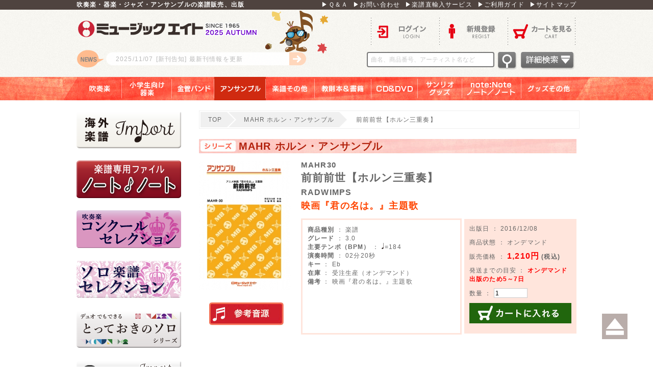

--- FILE ---
content_type: text/html; charset=UTF-8
request_url: https://www.music8.com/products/detail17388.php
body_size: 31109
content:
<?xml version="1.0" encoding="UTF-8"?>
<!DOCTYPE html>
<html xmlns="http://www.w3.org/1999/xhtml" lang="ja" xml:lang="ja">
<head>
<meta http-equiv="Content-Type" content="text/html; charset=UTF-8" />
<title>前前前世【ホルン三重奏】 - RADWIMPS - 吹奏楽の楽譜販売はミュージックエイト</title>
<meta http-equiv="Content-Script-Type" content="text/javascript" />
<meta http-equiv="Content-Style-Type" content="text/css" />
    <meta name="author" content="株式会社ミュージックエイト" />
<meta name="description" content="「前前前世【ホルン三重奏】」をご紹介します。吹奏楽の楽譜販売、出版はミュージックエイト。楽譜の通販だけでなく、演奏に役立つ情報を発信しています。" />
<meta name="keywords" content="吹奏楽,楽譜,前前前世【ホルン三重奏】,MAHR30" />

<!-- Google Tag Manager -->
<script>(function(w,d,s,l,i){w[l]=w[l]||[];w[l].push({'gtm.start':
new Date().getTime(),event:'gtm.js'});var f=d.getElementsByTagName(s)[0],
j=d.createElement(s),dl=l!='dataLayer'?'&l='+l:'';j.async=true;j.src=
'https://www.googletagmanager.com/gtm.js?id='+i+dl;f.parentNode.insertBefore(j,f);
})(window,document,'script','dataLayer','GTM-W2FX3JW');</script>
<!-- End Google Tag Manager -->
<meta property="og:url" content="https://www.music8.com/products/detail17388.php">
<meta property="og:type" content="article">
<meta property="og:title" content="前前前世【ホルン三重奏】">
<meta property="og:locale" content="ja_JP">
<meta property="og:image" content="https://www.music8.com/user_data/packages/m8pc/img/common/apple-touch-icon.png">
<meta property="og:description" content="「前前前世【ホルン三重奏】」をご紹介します。吹奏楽の楽譜販売、出版はミュージックエイト。楽譜の通販だけでなく、演奏に役立つ情報を発信しています。">
<meta property="og:site_name" content="ミュージックエイト">
<link rel="shortcut icon" href="/user_data/packages/m8pc/img/common/favicon.ico" />
<link rel="icon" type="image/vnd.microsoft.icon" href="/user_data/packages/m8pc/img/common/favicon.ico" />
<link rel="stylesheet" href="/js/jquery.colorbox/colorbox.css" type="text/css" media="all" />
<link rel="stylesheet" href="/user_data/packages/m8pc/css/fotorama.css">
<link rel="stylesheet" href="/user_data/packages/m8pc/css/import.css?_=1732274529" type="text/css" media="all" />
<link rel="stylesheet" href="/user_data/packages/m8pc/css/magnific-popup.css" type="text/css" media="all" />
<link rel="alternate" type="application/rss+xml" title="RSS" href="https://www.music8.com/rss/" />
<link rel="canonical" href="https://www.music8.com/products/detail17388.php" />
<!--<script type="text/javascript" src="/js/jquery-1.4.2.min.js"></script>-->
<script type="text/javascript" src="/user_data/packages/m8pc/js/jquery-1.11.0.min.js"></script>
<script type="text/javascript" src="/js/eccube.js"></script>
<!-- #2342 次期メジャーバージョン(2.14)にてeccube.legacy.jsは削除予定.モジュール、プラグインの互換性を考慮して2.13では残します. -->
<script type="text/javascript" src="/js/eccube.legacy.js"></script>
<script type="text/javascript" src="/js/jquery.colorbox/jquery.colorbox-min.js"></script>
<script type="text/javascript" src="/js/jquery.magnific-popup.js"></script>
<script type="text/javascript" src="/user_data/packages/m8pc/js/jquery-ui-1.11.2.min.js"></script>
<script type="text/javascript" src="/js/jquery.marquee.js"></script>
<script type="text/javascript" src="/user_data/packages/m8pc/js/init.js"></script>
<script src="https://www.google.com/recaptcha/enterprise.js" async defer></script>


<script type="text/javascript">


  var _gaq = _gaq || [];
  var pluginUrl = '//www.google-analytics.com/plugins/ga/inpage_linkid.js';
  _gaq.push(['_require', 'inpage_linkid', pluginUrl]);
  _gaq.push(['_setAccount', 'UA-36663668-1']);
  _gaq.push(['_trackPageview']);

  (function() {
    var ga = document.createElement('script'); ga.type = 'text/javascript'; ga.async = true;
    ga.src = ('https:' == document.location.protocol ? 'https://ssl' : 'http://www') + '.google-analytics.com/ga.js';
    var s = document.getElementsByTagName('script')[0]; s.parentNode.insertBefore(ga, s);
  })();




</script>
</head>

<!-- ▼BODY部 スタート -->

<body class="LC_Page_Products_Detail"><!-- Google Tag Manager (noscript) -->
<noscript><iframe src="https://www.googletagmanager.com/ns.html?id=GTM-W2FX3JW"
height="0" width="0" style="display:none;visibility:hidden"></iframe></noscript>
<!-- End Google Tag Manager (noscript) --><div class="frame_outer"><a name="top" id="top"></a><!--▼HEADER-->
<div class="headerbg">
	<div class="headertop">
		<ul>
			<li>
				<h1>吹奏楽・器楽・ジャズ・アンサンブルの楽譜販売、出版</h1>
			</li>
			<li class="topmenu"><a href="/qa.php">▶Ｑ＆Ａ</a><a href="https://www.music8.com/contact/">▶お問い合わせ</a><a href="https://www.music8.com/import/">▶楽譜直輸入サービス</a><a href="/guide.php">▶ご利用ガイド</a><a href="/sitemap.php">▶サイトマップ</a></li>
		</ul>
	</div>
	<div id="header" class="clearfix">
		<div id="logo_area"> <a href="https://www.music8.com/">ロゴ</a>
					<p>
			<a href="/user_data/new_release.php" >				<span class="">
				<span>2025/11/07</span>[新刊告知]
				最新刊情報を更新
				</span>
			</a>			</p>
				</div>
		<div id="menu_area">
					<ul class="menu_ulA clearfix">
				<li class="header_login"><a href="https://www.music8.com/mypage/login.php">ログイン</a></li>
				<li class="header_entry"><a href="/entry/kiyaku.php">新規登録</a></li>
				<li class="header_cart"><a href="https://www.music8.com/cart/">カートを見る</a></li>
			</ul>
					<ul id="kensaku">
				<li>
					<form name="search_form" id="header_search_form" method="get" action="/products/list.php" autocomplete="on">
						<input type="hidden" name="mode" value="search" />
						<input type="hidden" name="transactionid" value="0dc757be6773708c44a41c06c014ce942d5bc4c4" />
						<input type="text" name="name" class="search_keyword" maxlength="50" value="" placeholder="曲名、商品番号、アーティスト名など" />
						<input type="image" alt="検索" width="41" height="38" src="/user_data/packages/m8pc/img/button/header_searchbtn.png" />
						<a href="/products/list.php?mode=search_detail&name="><img src="/user_data/packages/m8pc/img/button/detailsearchbtn.png"></a>

						<div id="search_keywords_area">
							<div class="search_keywords_area_title">人気検索キーワード</div>
							<span class="search_keywords_area_keyword"><a href="javascript:void(0);" data-keyword='ライラック　ミセス'>ライラック　ミセス</a></span>
							<span class="search_keywords_area_keyword"><a href="javascript:void(0);" data-keyword='クリスマス'>クリスマス</a></span>
							<span class="search_keywords_area_keyword"><a href="javascript:void(0);" data-keyword='超バズりコレクション'>超バズりコレクション</a></span>
							<span class="search_keywords_area_keyword"><a href="javascript:void(0);" data-keyword='ケセラセラ'>ケセラセラ</a></span>
							<span class="search_keywords_area_keyword"><a href="javascript:void(0);" data-keyword='鬼滅'>鬼滅</a></span>
							<span class="search_keywords_area_keyword"><a href="javascript:void(0);" data-keyword='Mrs. GREEN APPLE'>Mrs. GREEN APPLE</a></span>
							<span class="search_keywords_area_keyword"><a href="javascript:void(0);" data-keyword='学園天国'>学園天国</a></span>
							<span class="search_keywords_area_keyword"><a href="javascript:void(0);" data-keyword='ノート・ノート'>ノート・ノート</a></span>
							<span class="search_keywords_area_keyword"><a href="javascript:void(0);" data-keyword='ドレミつき'>ドレミつき</a></span>
							<span class="search_keywords_area_keyword"><a href="javascript:void(0);" data-keyword='とっておきのソロ'>とっておきのソロ</a></span>
							<span class="search_keywords_area_keyword"><a href="javascript:void(0);" data-keyword='パート別CD'>パート別CD</a></span>
							<span class="search_keywords_area_keyword"><a href="javascript:void(0);" data-keyword='ジブリ メドレー'>ジブリ メドレー</a></span>
							<span class="search_keywords_area_keyword"><a href="javascript:void(0);" data-keyword='ディズニーメドレー 吹奏楽'>ディズニーメドレー 吹奏楽</a></span>
							<span class="search_keywords_area_keyword"><a href="javascript:void(0);" data-keyword='ディズニーメドレー 器楽'>ディズニーメドレー 器楽</a></span>
							<div class="search_keywords_area_footer"><a href="javascript:void(0);" id="search_keywords_area_footer_btn_close">閉じる</a></div>
						</div>

					</form>
				</li>
			</ul>
		</div>
	</div>
</div>
<!--glovalnavi -->
<div id="glovalnavi">
	<ul>
			<li class="nav1"><a class="navititle" href="/products/category1.php">吹奏楽</a></li>
				<li class="nav2"><a class="navititle" href="/products/category2.php">小学生向け器楽</a></li>
				<li class="nav3"><a class="navititle" href="/products/category3.php">金管バンド</a></li>
				<li class="nav4"><a class="navititle on" href="/products/category4.php">アンサンブル</a></li>
				<li class="nav5"><a class="navititle" href="/products/category5.php">楽譜その他</a></li>
				<li class="nav6"><a class="navititle" href="/products/category6.php">教則本＆書籍</a></li>
				<li class="nav7"><a class="navititle" href="/products/category7.php">ＣＤ＆ＤＶＤ</a></li>
				<li class="nav8"><a class="navititle" href="/products/category8.php">サンリオグッズ</a></li>
				<li class="nav9"><a class="navititle" href="/products/category9.php">note：Note　ノート／ノート</a></li>
				<li class="nav10"><a class="navititle" href="/products/category10.php">グッズその他</a></li>
			<br class="clear_both" />
	</ul>
</div>
<!--glovalnavi -->

<!--▲HEADER--><div id="container" class="clearfix"><div id="leftcolumn" class="side_column"><!-- ▼楽譜直輸入サービス -->
<div class="block_outer"><div id="category_area"><div class="block_body"><a href="https://www.music8.com/import/"><img src="/user_data/packages/m8pc/img/side_banner/import_L2.png" alt="楽譜直輸入サービス" /></a></div></div></div><!-- ▲楽譜直輸入サービス --><!-- ▼ノート・ノート --><div class="block_outer"><div id="category_area"><div class="block_body"><a href="https://www.music8.com/user_data/notenote_04.php"><img src="/user_data/packages/m8pc/img/side_banner/notenote_L2_2.png" alt="ノート・ノート" /></a></div></div></div><!-- ▲ノート・ノート --><!-- ▼CS2024 --><div class="block_outer"><div id="category_area"><div class="block_body"><a href="https://www.music8.com/products/list.php?mode=search_detail&name=%23CS2024"><img src="/user_data/packages/m8pc/img/side_banner/CS_L.png" alt="CS2024" /></a></div></div></div><!-- ▲CS2024 --><!-- ▼ソロセレクション --><div class="block_outer"><div id="category_area"><div class="block_body"><a href="/products/category2653.php"><img src="/user_data/packages/m8pc/img/side_banner/CSO_L.png" alt="CSO" /></a></div></div></div><!-- ▲ソロセレクション --><!-- ▼とっておきのソロ -->


<div class="block_outer"><div id="category_area"><div class="block_body"><a href="/user_data/SDseries.php"><img src="/user_data/packages/m8pc/img/side_banner/SDseries_L.png" alt="SDseries" /></a></div></div></div><!-- ▲とっておきのソロ --><!-- ▼輸入ピアノ -->


<div class="block_outer"><div id="category_area"><div class="block_body"><a href="https://www.music8.com/user_data/imp-piano.php"><img src="/user_data/packages/m8pc/img/side_banner/import_piano_L.png" alt="輸入ピアノ" /></a></div></div></div><!-- ▲輸入ピアノ --><!-- ▼輸入吹奏楽 -->


<div class="block_outer"><div id="category_area"><div class="block_body"><a href="https://www.music8.com/user_data/lp/imp-WO/"><img src="/user_data/packages/m8pc/img/side_banner/imp-wo_L_1.png" alt="洋楽輸入ソロ" /></a></div></div></div><!-- ▲輸入吹奏楽 --><!-- ▼輸入スコア -->


<div class="block_outer"><div id="category_area"><div class="block_body"><a href="https://www.music8.com/user_data/lp/imp-scr/"><img src="/user_data/packages/m8pc/img/side_banner/imp-score_L.png" alt="輸入スコア" /></a></div></div></div><!-- ▲輸入スコア --><!-- ▼サイド_T-shirt -->
<div class="block_outer"><div id="category_area"><div class="block_body"><a href="http://www.music-goods.com/"  target="_blank"><img src="/user_data/packages/m8pc/img/side_banner/banner2023_s.jpg" alt="M8Tシャツサイト" /></a></div></div></div><!-- ▲サイド_T-shirt --><!-- ▼サイド_吹奏楽グッズ -->
<div class="block_outer"><div id="category_area"><div class="block_body"><a href="https://musicgoods.theshop.jp/" target="_blank"><img src="/user_data/packages/m8pc/img/side_banner/banner2023_s3-02.jpg" alt="吹奏楽グッズサイト"></a></div></div></div><!-- ▲サイド_吹奏楽グッズ --><!-- ▼エムハチポータル -->


<div class="block_outer"><div id="category_area"><div class="block_body"><a href="https://m8portal.com/m8portal/"><img src="/user_data/packages/m8pc/img/side_banner/m8portal_L.png" alt="エムハチポータル" /></a></div></div></div><!-- ▲エムハチポータル --><!-- ▼サイド_カタログ・FAXダウンロード -->

<div class="block_outer"><div id="category_area"><div class="block_body"><a href="https://www.music8.com/column/catalog_download.php"><img src="/user_data/packages/m8pc/img/side_banner/catfax.png" alt="カタログFAXダウンロード" /></a></div></div></div><!-- ▲サイド_カタログ・FAXダウンロード --><!-- ▼サイド_プロダクツ -->
<div class="block_outer"><div id="sideproducts_area"><div class="block_body"><h2>PRODUCTS</h2><ul><li class="level1 onclick_link" onclick="location.href='/products/list.php?mode=search_detail&product_kind=1';"><p><a href="/products/list.php?mode=search_detail&product_kind=1" >楽譜</a></p></li><li class="level1 onclick_link" onclick="location.href='/products/list.php?mode=search_detail&product_kind=2';"><p><a href="/products/list.php?mode=search_detail&product_kind=2" >CD</a></p></li><li class="level1 onclick_link" onclick="location.href='/products/list.php?mode=search_detail&product_kind=4';"><p><a href="/products/list.php?mode=search_detail&product_kind=4" >DVD</a></p></li><li class="level1 onclick_link" onclick="location.href='/products/list.php?mode=search_detail&product_kind=5';"><p><a href="/products/list.php?mode=search_detail&product_kind=5" >書籍</a></p></li><li class="level1 onclick_link" onclick="location.href='/products/list.php?mode=search_detail&product_kind=3';"><p><a href="/products/list.php?mode=search_detail&product_kind=3" >教則本</a></p></li><li class="level1 onclick_link" onclick="location.href='/products/list.php?mode=search_detail&product_kind=6';"><p><a href="/products/list.php?mode=search_detail&product_kind=6" >サンリオグッズ</a></p></li><li class="level1 onclick_link" onclick="location.href='/products/list.php?mode=search_detail&product_kind=7';"><p><a href="/products/list.php?mode=search_detail&product_kind=7" >note:Note ノート・ノート</a></p></li><li class="level1 onclick_link" onclick="location.href='/products/list.php?mode=search_detail&product_kind=9';"><p><a href="/products/list.php?mode=search_detail&product_kind=9" >グッズその他</a></p></li></ul></div></div></div><!-- ▲サイド_プロダクツ --><!-- ▼サイド_シリーズ紹介 -->
<div class="block_outer"><div id="category_area"><div class="block_body"><a href="/series.php"><img src="/user_data/packages/m8pc/img/side_banner/series.png" alt="シリーズ紹介" /></a></div></div></div><!-- ▲サイド_シリーズ紹介 --><!-- ▼サイド_パスワード再設定 -->
<div class="block_outer"><div id="category_area"><div class="block_body"><a href="/passsettei.php"><img src="/user_data/packages/m8pc/img/side_banner/password_reset.png" alt="パスワード再設定" /></a></div></div></div><!-- ▲サイド_パスワード再設定 --><!-- ▼サイド_取り扱い楽譜数 --><div id="totalscorearea">
	<img src="/user_data/packages/m8pc/img/common/side_bar.png" />
	<h5>現在取り扱い楽譜数</h5>
	<p>M8出版： 7575曲</p>
	<p>輸入譜： 180905曲</p>
	<img src="/user_data/packages/m8pc/img/common/side_bar.png" />
</div><!-- ▲サイド_取り扱い楽譜数 --><!-- ▼サイド_ソーシャルボタン --><div id="socialarea">
	<a class="socialbtn_f" href="https://www.facebook.com/sharer/sharer.php?u=https%3A%2F%2Fwww.music8.com%2Fproducts%2Fdetail17388.php" target="_blank"><img src="/user_data/packages/m8pc/img/common/social_f.png" /></a>
	<a class="socialbtn_t" href="https://twitter.com/MusicEight?lang=ja" target="_blank"><img src="/user_data/packages/m8pc/img/common/social_t.png" /></a>
</div><!-- ▲サイド_ソーシャルボタン --><!-- ▼サイド_ライセンス --><div id="licensearea">
	<img src="/user_data/packages/m8pc/img/common/lisence_e.png" />
	<img src="/user_data/packages/m8pc/img/common/license_j.png" />
	<p>このデータベースのデータおよび解説文等の権利はすべて株式会社ミュージックエイトが所有しています。データ及び解説文、画像等の無断転用を一切禁じます。</p>
</div><!-- ▲サイド_ライセンス --></div><div id="main_column" class="colnum2 right"><ul class="breadcrumb clearfix"><li><a href="/" class="brea"><span class="icon-home"></span>TOP</a></li><li><a href="/products/category49.php" class="brea"><span class="icon-folder"></span>MAHR ホルン・アンサンブル</a></li><li>前前前世【ホルン三重奏】</li></ul><!-- ▼メイン -->
<script type="text/javascript">//<![CDATA[
	// 規格2に選択肢を割り当てる。
	function fnSetClassCategories(form, classcat_id2_selected) {
		var $form = $(form);
		var product_id = $form.find('input[name=product_id]').val();
		var $sele1 = $form.find('select[name=classcategory_id1]');
		var $sele2 = $form.find('select[name=classcategory_id2]');
		eccube.setClassCategories($form, product_id, $sele1, $sele2, classcat_id2_selected);
	}
//]]></script>

<div id="undercolumn">
	<form name="form1" id="form1" method="post" action="?">
		<input type="hidden" name="transactionid" value="0dc757be6773708c44a41c06c014ce942d5bc4c4" />
		<div id="detailarea" class="clearfix">
		<h3>MAHR ホルン・アンサンブル</h3>

			<div id="detailphotobloc">
				<div class="photo">

					<!--★画像★-->
										<a
							href="/upload/save_image/00000017388_main_large_image.jpg"
							class="expansion"
							target="_blank"
						>
					
										<img src="/upload/save_image/00000017388_main_image.jpg" alt="前前前世【ホルン三重奏】" class="picture" />

										</a>
					

					<div class="mb20"></div>
		
					<div class="soundsource"><a href="javascript:void(0);">実演参考音源</a>
						<ul>
				
							<li><a class="popup-url" href="https://www.youtube.com/watch?v=2fbbaNjlwp4">芸劇ウインド・オーケストラ</a></li>
		
						</ul>
					</div>
	

				</div>
			</div>

			<div id="detailrightbloc">
						<span class="product_code_dt">							MAHR30</span>
																<!--★商品名★-->
				<h2>前前前世【ホルン三重奏】
				</h2>
				<p class="artist_name_size">RADWIMPS</p>
				<!--★詳細メインコメント★-->
				<h4><font size="4" color="#ff4500"><b>映画『君の名は。』主題歌 </b> </font></h4>
				<div class="main_comment"></div>
				
				<table class="detail_table">
					<tr>
						<td class="detailbox1">
									<span class="fw_bold">商品種別</span> ： 楽譜
									<br />
																											<span class="fw_bold">グレード</span> ： 3.0<br />
																																						<span class="fw_bold">主要テンポ（BPM）</span> ： 
																
																	<img src="/user_data/packages/m8pc/img/icon/note0001.png" />=184
																<br />
																																						<span class="fw_bold">演奏時間</span> ： 02分20秒<br />
																																						<span class="fw_bold">キー</span> ： Eb<br />
																																																												<span class="fw_bold">在庫</span> ： 受注生産（オンデマンド）<br />
																																						<span class="fw_bold">備考</span> ： 映画『君の名は。』主題歌<br />
																											
						</td>
						<td class="td_space">
						</td>
						<td class="detailbox2">
											<p class="mb10">																出版日 ： 2016/12/08</p>
																				<p class="mb10">商品状態 ： オンデマンド</p>

							<p class="mb10"></p>
							<p class="mb10">
							<!--★販売価格★-->
								販売価格 ： 
								
									<span class="price detail_price">1,210円</span>
									<span class="fw_bold">(税込)</span></p>
							<p class="mb10">
														発送までの目安 ： <span class="lead_time_style">オンデマンド出版のため5～7日</span><br />
							</p>

							<p class="mb10">
							<!--▼買い物かご-->
							<div class="cart_area clearfix">
								<input type="hidden" name="mode" value="cart" />
								<input type="hidden" name="product_id" value="17388" />
								<input type="hidden" name="product_class_id" value="12233" id="product_class_id" />
								<input type="hidden" name="favorite_product_id" value="" />

																									</p>
							<p class="mb10">
									<!--★数量★-->
										数量 ： 
										<input type="text" class="box60" name="quantity" value="1" maxlength="9" style="" />
																				<div class="cartin">
										<div class="cartin_btn">
												<!--★カゴに入れる★-->
												<a href="javascript:void(document.form1.submit())">カートに入れる
												</a>
											</div>
									</div>
									<div class="attention" id="cartbtn_dynamic"></div>
															</p>
							<p class="mb10">
								<!--★お気に入り登録★-->
																</p>
							</div>
						</td>
					</tr>
				</table>
			</div>
			<!--▲買い物かご-->
		</div>
	</form>

		<iframe width="629" height="354" src="https://www.youtube.com/embed/2fbbaNjlwp4?rel=0" frameborder="0" allowfullscreen style="margin-bottom:20px;margin-left:55px;"></iframe><br />
	
	<div class="detailbox3">
	
		<a class="samplescore" href="/upload/save_image/00000017388_sample_pdf.pdf" target="_blank">サンプルPDF</a><div class="mb10"></div>
	

		<dl>

			<dt class="detail8">シリーズ</dt><dd>MAHR ホルン・アンサンブル　<strong>ホルン三重奏</strong></dd><br />

			<dt class="detail6">解説</dt><dd>　2016年に劇場公開、大ヒットを記録した映画「君の名は。」主題歌のひとつ。主題歌をはじめすべての劇中音楽を担当したのは、新海誠監督がファンを公言する4人組ロックバンド“RADWIMPS”。新海ワールドにRAD（ラッド：RADWIMPSの通称）の音が加わったことで、より壮大で美しい世界観が表現されました。この「前前前世（ぜんぜんぜんせ）」は予告映像でも用いられ、ロックサウンドが生み出す疾走感とキャッチーなメロディが新たなラッドファンをも獲得したナンバーです。<br /><br />【アレンジャーより】<br />
　メロディーの多くにスラーを書いていますが、歌いすぎてもったりしないよう、疾走感をもって演奏してください。動きのあるパートはそのリズムを際立たせることで、ビートに締まりのあるカッコ良いサウンドになるでしょう。</dd><br />

			<dt class="detail1">編曲者</dt><dd>佐藤博昭</dd><br />

			<dt class="detail2">作曲者</dt><dd>野田洋次郎</dd><br />

			<dt class="detail3">編成</dt><dd>Full Score / Hrn.(in F)1 / Hrn.(in F)2 / Hrn.(in F)3</dd><br />

		</dl>
	</div>




	<!--▼関連商品-->
			<div id="whobought_area">
	<img src="/user_data/packages/m8pc/img/common/title_beforbar.jpg" />
			<h2><span>関連商品</span></h2>
			<div>
							<div class="product_item">
					<div class="productImage">
						<a href="/products/detail17387.php">
							<img src="/upload/save_image/00000017387_main_list_image.jpg" alt="前前前世【トロンボーン三重奏】" class="picture" />
						</a>
					</div>
															<div class="productContents">
					<img src="/user_data/packages/m8pc/img/common/s_arrow_01.png" />
						<h3>								MATB23
							<a href="/products/detail17387.php">前前前世【トロンボーン三重奏】</a></h3>
					</div>
				</div>											<div class="product_item">
					<div class="productImage">
						<a href="/products/detail17386.php">
							<img src="/upload/save_image/00000017386_main_list_image.jpg" alt="前前前世【トランペット三重奏】" class="picture" />
						</a>
					</div>
															<div class="productContents">
					<img src="/user_data/packages/m8pc/img/common/s_arrow_01.png" />
						<h3>								MATP39
							<a href="/products/detail17386.php">前前前世【トランペット三重奏】</a></h3>
					</div>
				</div>											<div class="product_item">
					<div class="productImage">
						<a href="/products/detail17385.php">
							<img src="/upload/save_image/00000017385_main_list_image.jpg" alt="前前前世【ユーフォニアム・テューバ三重奏】" class="picture" />
						</a>
					</div>
															<div class="productContents">
					<img src="/user_data/packages/m8pc/img/common/s_arrow_01.png" />
						<h3>								MAET30
							<a href="/products/detail17385.php">前前前世【ユーフォニアム・テューバ三重奏】</a></h3>
					</div>
				</div>									<div class="clear"></div>
					</div><div>
											<div class="product_item">
					<div class="productImage">
						<a href="/products/detail17537.php">
							<img src="/upload/save_image/00000017537_main_list_image.jpg" alt="前前前世" class="picture" />
						</a>
					</div>
															<div class="productContents">
					<img src="/user_data/packages/m8pc/img/common/s_arrow_01.png" />
						<h3>								FLX1
							<a href="/products/detail17537.php">前前前世</a></h3>
					</div>
				</div>											<div class="product_item">
					<div class="productImage">
						<a href="/products/detail17465.php">
							<img src="/upload/save_image/00000017465_main_list_image.jpg" alt="恋【ホルン三重奏】" class="picture" />
						</a>
					</div>
															<div class="productContents">
					<img src="/user_data/packages/m8pc/img/common/s_arrow_01.png" />
						<h3>								MAHR31
							<a href="/products/detail17465.php">恋【ホルン三重奏】</a></h3>
					</div>
				</div>											<div class="product_item">
					<div class="productImage">
						<a href="/products/detail17383.php">
							<img src="/upload/save_image/00000017383_main_list_image.jpg" alt="キセキ【ホルン三重奏】" class="picture" />
						</a>
					</div>
															<div class="productContents">
					<img src="/user_data/packages/m8pc/img/common/s_arrow_01.png" />
						<h3>								MAHR29
							<a href="/products/detail17383.php">キセキ【ホルン三重奏】</a></h3>
					</div>
				</div>									<div class="clear"></div>
					</div><div>
										</div>
		</div>
		<!--▲関連商品-->

	<!--この商品に対するお客様の声-->
	<div id="customervoice_area">

		<div class="review_bloc clearfix">
	<img src="/user_data/packages/m8pc/img/common/title_beforbar.jpg" />
		<h2><span>コメント</span></h2>
			<div class="review_btn">
				<!--★新規コメントを書き込む★-->
				<a href="./review.php" class="hover_clear50"
					onclick="eccube.openWindow('./review.php?product_id=17388','review','600','640'); return false;"
					target="_blank">
				</a>
			</div>
		</div>

			</div>
	<!--お客様の声ここまで-->

	

</div>

<script type="text/javascript">
$(function(){
	$('.popup-url').magnificPopup({
		type: 'iframe',
		disableOn: 500,
		mainClass: 'mfp-fade',
		removalDelay: 200,
		preloader: false,
		fixedContentPos: false
	});
});
</script><!-- ▲メイン --></div></div>
<!--▼FOOTER-->
<div id="footer_wrap"><div id="footer" class="clearfix"><dl><dt>ショッピングメニュー</dt><dd><a href="/category.php?category_id=1">商品一覧</a></dd><dd><a href="/new_release.php">最新刊情報</a></dd><dd><a href="/cart/">ショッピングカート</a></dd><dd><a href="/audio.php">ネット試聴音源(参考音源)</a></dd><dd><br /><br /><br /><br /></dd></dl><dl><dt>サポートメニュー</dt><dd><a href="/abouts/">当サイトについて</a></dd><dd><a href="/qa.php">Ｑ＆Ａ</a></dd><dd><a href="/guide.php">ご利用ガイド</a></dd><dd><a href="/news.php ">新着情報</a></dd><dd><a href="/series.php">シリーズ紹介</a></dd><dd><br /><br /><br /></dd></dl><dl><dt>カスタマーメニュー</dt><dd><a href="/mypage/login.php">ログイン</a></dd><dd><a href="/entry/kiyaku.php">新規会員登録</a></dd><dd><a href="/mailmag.php">メールマガジン</a></dd><dd><br /><br /><br /><br /><br /></dd></dl><dl><dt>インフォメーション</dt><!--<dd><a href="/user_data/saiyou.php">採用情報</a></dd>--><dd><a href="/import/">楽譜直輸入サービス</a></dd><dd><a href="/order/">特定商取引法に基づく表記</a></dd><dd><a href="/guide/privacy.php">個人情報保護方針について</a></dd><dd><a href="/contact/">お問い合わせ</a></dd><dd><a href="/sitemap.php">サイトマップ</a></dd><dd><br /><br /><br /></dd></dl></div></div><div id="footerbottom">Copyright ©&nbsp;2015-2025&nbsp;Music Eight All rights reserved.</div>
<!--▲FOOTER--></div><a class="smooth" href="#top"><img src="/user_data/packages/m8pc/img/button/Smooth_button.png" /></a><script type="text/javascript" src="/user_data/packages/m8pc/js/fotorama.js"></script>
<script type="text/javascript">//<![CDATA[
    eccube.classCategories = {"__unselected":{"__unselected":{"name":"\u9078\u629e\u3057\u3066\u304f\u3060\u3055\u3044","product_class_id":"12233","product_type":"1"}},"__unselected2":{"#":{"classcategory_id2":"","name":"\u9078\u629e\u3057\u3066\u304f\u3060\u3055\u3044"},"#0":{"classcategory_id2":"0","name":"","stock_find":true,"price01":"","price02":"1,210","point":"11","product_code":"MAHR30","product_class_id":"12233","product_type":"1"}}};function lnOnLoad()
		{fnSetClassCategories(document.form1, ""); }
    $(function(){
        lnOnLoad();
    });
//]]></script>
    </body><!-- ▲BODY部 エンド -->
</html>

--- FILE ---
content_type: text/css
request_url: https://www.music8.com/user_data/packages/m8pc/css/import.css?_=1732274529
body_size: 475
content:
@charset "utf-8";

/************************************************
 import css
************************************************ */
@import url("./reset.css");
@import url("./common.css?d=202109");
@import url("./contents.css?d=202112");
@import url("./table.css");
@import url("./bloc.css");
@import url("./bloc_alpha.css");
@import url("./popup.css");
@import url("./add.css?_=1732274529");
@import url("./jquery-ui.min.css");

@import url("./print.css");


--- FILE ---
content_type: text/css
request_url: https://www.music8.com/user_data/packages/m8pc/css/common.css?d=202109
body_size: 21055
content:
@charset "utf-8";

/************************************************
 共通設定
************************************************ */
body {
    color: #666;
    font-family: Verdana,Arial,Helvetica,sans-serif;
    background-color: #fff;
    font-size: 72.5%;
    line-height: 150%;
    letter-spacing: 0.1em;
}

/* 写真 */
img.picture {
	width:100%;
	height:auto;
}


/* ==============================================
 フレーム
=============================================== */
/* 全体を包括 */
.frame_outer {
    margin: 0 auto;
    width: 100%;
    text-align: center;
}

/* コンテンツ */
#container {
    margin: 0 auto;
    padding: 0 0 30px;
    width: 980px;
    background: #fff;
    text-align: left;
}


/* ==============================================
 カラム指定
=============================================== */

/* メイン部
----------------------------------------------- */
#main_column {
    padding: 10px 0 0;
}

/* 1カラム時 */
#main_column.colnum1 {
    margin: 0 auto;
    width: 80%;
}

/* 2カラム時 (共通) */
#main_column.colnum2 {
    width: 740px;
}

/* 2カラム時 (メイン部が左) */
#main_column.colnum2.left {
    padding-left: 1.5%;
    float: left;
}

/* 2カラム時 (メイン部が右) */
#main_column.colnum2.right {
    float: right;
}

/* 3カラム時 */
#main_column.colnum3 {
    padding-left: 0.5%;
    width: 59%;
    float: left;
}

/* サイドカラム
----------------------------------------------- */
.side_column {
    padding: 10px 0 0;
}
#leftcolumn {
    float: left;
    width: 205px;;
}
#rightcolumn {
    float: right;
    width: 20%;
}

/* 他
----------------------------------------------- */
/* ヘッダーとフッターの上下 */
#topcolumn,
#bottomcolumn,
#footerbottomcolumn {
    margin: 0px;
    background: #fff;
    text-align: left;
    clear: both;
}

/* 下層コンテンツ */
#undercolumn {
    width: 100%;
    margin: 0 0 30px 0;
}


/* ==============================================
 ユーティリティ
=============================================== */
/* フロート回り込み解除
----------------------------------------------- */
.clearfix:after {
    display: block;
    clear: both;
    height: 0px;
    line-height: 0px;
    visibility: hidden;
    content: ".";
}
.clearfix {
    display: block; /* for IE8 */
}
.clear {
    clear: both;
}

/* リンク指定
----------------------------------------------- */
a:link,
a:visited {
    color: #7c7c7c;
    text-decoration: none;
}
a:link:hover,
a[href]:hover {
    color: #f60;
    text-decoration: underline;
}

.hover_clear50:hover{
	filter: alpha(opacity=50);
	-moz-opacity:0.50;
	opacity:0.50;
}
.hover_clear75:hover{
	filter: alpha(opacity=75);
	-moz-opacity:0.75;
	opacity:0.75;
}

/* フォント
----------------------------------------------- */
h1,
h2,
h3,
h4,
h5 {
    font-size: 100%;
    line-height: 150%;
}
.sale_price .price{
    color: #fe5744;
	font-size:16px;
	
}
.normal_price {
    font-size: 90%;
}
.point {
    color: #f00;
    font-weight: bold;
}
.user_name {
    font-weight: bold;
}
.recommend_level {
    color: #ecbd00;
}

.attention {
	color:#ff0000;
}
.attentionSt {
    color: #f00;
    font-weight: bold;
}
.st {
    font-weight: bold;
}
.mini {
    font-size: 90%;
}

/* placeholder
----------------------------------------------- */
input::placeholder {
	color: #ccc;
}

/* IE */
input:-ms-input-placeholder {
	color: #ccc;
}

/* Edge */
input::-ms-input-placeholder {
	color: #ccc;
}

/* FireFox */
input::-moz-placeholder {
	color: #a9a9a9;
}



/* 行揃え
----------------------------------------------- */
.alignC {
    text-align: center;
}
.alignR {
    text-align: right;
}
.alignL {
    text-align: left;
}
.pricetd em {
    font-weight: bold;
}
.em_bold {
    font-weight: bold;
}


/* フォーム
----------------------------------------------- */
select {
    border: solid 1px #ccc;
}
input[type='text'],
input[type='password'] {
    border: solid 1px #ccc;
    padding: 2px;
}

.box40 {
    width: 40px;
}
.box60 {
    width: 60px;
}
.box100 {
    width: 100px;
}
.box120 {
    width: 120px;
}
.box140 {
    width: 140px;
}
.box145 {
    width: 145px;
}
.box150 {
    width: 150px;
}
.box240 {
    width: 240px;
}
.box300 {
    width: 300px;
}
.box320 {
    width: 320px;
}
.box350 {
    width: 350px;
}
.box380 {
    width: 380px;
}

/* フォームが縦に重なり合う場合に併用する余白 */
.top { /* FIXME 簡素な単語は、単独で、込み入った指定に使用しない */
    margin-bottom: 5px;
}


/* タイトル
----------------------------------------------- */
/*h2.title {
    margin-bottom: 10px;
    padding: 8px;
    border-top: solid 1px #ebeced;
    color: #f60;
    background: url("../img/background/bg_tit_sub_01.jpg") repeat-x left bottom;
    background-color: #fef3d8;
    font-size: 170%;
}*/
h2.title {
	background-color: #ffe5dc;
    color: #f87f64;
    display: block;
    font-size: 20px;
    padding-bottom: 5px;
    padding-left: 10px;
    padding-top: 5px;
    width: 730px;
	margin-bottom:10px;
}

#main_column .sub_area h3,
#undercolumn_login .login_area h3,
#undercolumn_shopping h3,
#mypagecolumn h3,
#undercolumn_cart h3 {
    margin: 0 0 10px 0;
    padding: 5px 0 10px;
    color: #f60;
    background: url("../img/background/line_01.gif") repeat-x left bottom;
    font-size: 120%;
}

div#undercolumn_login .login_area h4 {
    padding-left: 15px;
    background: url("../img/icon/ico_arrow_05.gif") no-repeat left;
}


/* ==============================================
 ヘッダー
=============================================== */
/* レイアウト
----------------------------------------------- */
.headerbg{
	background: url("../img/common/bg.jpg");
}
#header {
    margin: auto;
    width: 980px;
}
#errorHeader {
    color: #F00;
    font-weight: bold;
    font-size: 12px;
    background-color: #FEB;
    text-align: center;
    padding: 5px;
}
.headertop{
	background-color:#4f433f;
	height:19px;
}
.headertop ul{
	width:980px;
	margin:0 auto;
}
.headertop ul li{
	float:left;
	color:#FFF;
	width:350px;
	text-align:left;
}
.headertop ul li.topmenu{
	text-align:right;
	width:630px;
}

.topmenu a{
	display:inline-block;
	margin-left:10px;
	color:#FFF;
}
.topmenu a:link,.topmenu a:visited {
}
#logo_area{
	position:relative;
	width:500px;
	float:left;
}
#logo_area > a{
    background: url("../img/common/header-logo.png");
	height:0px;
	width:500px;
	background-repeat:no-repeat;
	display:block;
	padding-top:132px;
	overflow:hidden;
}
#logo_area p{
	display:block;
	position:absolute;
	height: 29px;
    padding-left: 77px;
    padding-top: 12px;
    position: absolute;
    top: 76px;
    width: 375px;
    background: url("../img/common/header_bgimg.png");
	color:#727272;
}
#logo_area p span{
	color:#bababa;
	margin-right:5px;
}
#glovalnavi{
	background: url("../img/common/navi-bg.jpg");
	margin-bottom:10px;
}
#glovalnavi > ul{
	width:1034px;
	margin:0 auto;
	
}
#glovalnavi > ul > li{
	float:left;
	display:block;
	color:#FFF;
}
#glovalnavi ul li a.navititle{
	height:0px;
	width:100px;
	background: url("../img/common/nav+.png");
	padding-top:46px;
	display:block;
	overflow:hidden;
	
}
#glovalnavi ul li.nav1 a.navititle{width:116px; background-position:-48px 0;}
#glovalnavi ul li.nav2 a.navititle{width:98px; background-position:-164px 0;}
#glovalnavi ul li.nav3 a.navititle{width:83px; background-position:-262px 0;}
#glovalnavi ul li.nav4 a.navititle{width:101px; background-position:-345px 0;}
#glovalnavi ul li.nav5 a.navititle{width:96px; background-position:-446px 0;}
#glovalnavi ul li.nav6 a.navititle{width:111px; background-position:-542px 0;}
#glovalnavi ul li.nav7 a.navititle{width:91px; background-position:-653px 0;}
#glovalnavi ul li.nav8 a.navititle{width:87px; background-position:-744px 0;}
#glovalnavi ul li.nav9 a.navititle{width:116px; background-position:-831px 0;}
#glovalnavi ul li.nav10 a.navititle{width:135px; background-position:-948px 0;}

#glovalnavi ul li.nav1 a.navititle:hover{background-position:-48px -78px;}
#glovalnavi ul li.nav2 a.navititle:hover{background-position:-164px -78px;}
#glovalnavi ul li.nav3 a.navititle:hover{background-position:-262px -78px;}
#glovalnavi ul li.nav4 a.navititle:hover{background-position:-345px -78px;}
#glovalnavi ul li.nav5 a.navititle:hover{background-position:-446px -78px;}
#glovalnavi ul li.nav6 a.navititle:hover{background-position:-542px -78px;}
#glovalnavi ul li.nav7 a.navititle:hover{background-position:-653px -78px;}
#glovalnavi ul li.nav8 a.navititle:hover{background-position:-744px -78px;}
#glovalnavi ul li.nav9 a.navititle:hover{background-position:-831px -78px;}
#glovalnavi ul li.nav10 a.navititle:hover{background-position:-948px -78px;}


#glovalnavi ul li.nav1 a.navititle.on{background-position:-48px -78px;}
#glovalnavi ul li.nav2 a.navititle.on{background-position:-164px -78px;}
#glovalnavi ul li.nav3 a.navititle.on{background-position:-262px -78px;}
#glovalnavi ul li.nav4 a.navititle.on{background-position:-345px -78px;}
#glovalnavi ul li.nav5 a.navititle.on{background-position:-446px -78px;}
#glovalnavi ul li.nav6 a.navititle.on{background-position:-542px -78px;}
#glovalnavi ul li.nav7 a.navititle.on{background-position:-653px -78px;}
#glovalnavi ul li.nav8 a.navititle.on{background-position:-744px -78px;}
#glovalnavi ul li.nav9 a.navititle.on{background-position:-831px -78px;}
#glovalnavi ul li.nav10 a.navititle.on{background-position:-948px -78px;}

#glovalnavi ul li.nav1 h4{background-position:0 -149px;}
#glovalnavi ul li.nav2 h4{background-position:-153px -149px;}
#glovalnavi ul li.nav3 h4{background-position:-305px -149px;}
#glovalnavi ul li.nav4 h4{background-position:-461px -149px;}
#glovalnavi ul li.nav5 h4{background-position:-614px -149px;}
#glovalnavi ul li.nav6 h4{background-position:-768px -149px;}
#glovalnavi ul li.nav7 h4{background-position:0px -223px;}
#glovalnavi ul li.nav8 h4{background-position:-154px -223px;}
#glovalnavi ul li.nav9 h4{background-position:-316px -223px;}
#glovalnavi ul li.nav10 h4{background-position:-470px -223px;}


#glovalnavi > ul {
	position:relative;
}
.headnavi_child{
    position: absolute;
	height:300px;
    text-align: left;
    z-index: 1100;
	top:100%;
	left:27px;
	display:none;
	width:980px;
}
#glovalnavi .headnavi_child > div {
    width:860px;
	background-color:#FFF;
	padding:10px;
	border:solid 5px #fe5744;
	margin:auto;
	display:block;
	text-align:center;
}
#glovalnavi .headnavi_child > .navibox2{
	border-top:none;
}
#glovalnavi .navibox1 ul{
	padding-left:30px;
}
#glovalnavi .navibox1 li{
	display:block;
	margin:0 20px;
	width:120px;
	color:#8f8f8f;
	font-size:12px;
	height:210px;
	float:left;
}
#glovalnavi .navibox1{
	padding-top:0;
	width:710px;
	display:block;
	text-align:center;
	font-size:10px;
	padding:10px;
}
#glovalnavi .navibox1 > p,
#glovalnavi .navibox2 > p{
	padding-top:16px;
	width:84px;
	overflow:hidden;
	display:block;
	height:0;
	background: url("../img/common/nav+.png");
	background-position:0 -297px;
	margin-bottom:10px;
}
#glovalnavi .navibox2 > p{
	background-position:0 -316px;
}
#glovalnavi .navibox2 li{
	float:left;
	width:195px;
	margin:0px 10px;
	text-align:left;
}
#glovalnavi .navibox1 li p{
	width:120px;
	height:120px;
	display:table-cell;
	vertical-align:middle;
}
#glovalnavi .navibox1 img{
	max-height:100px;
	max-width:100px;
}
#glovalnavi .navibox1 dt{
	color:#000;
	font-weight:bold;
	font-size:12px;
	margin-bottom:10px;
	min-height:34px;
}
#glovalnavi .navibox1 dl{
/*	margin-top:5px;*/
	line-height:120%;
	text-align:left;
	color:#8f8f8f;
}


#glovalnavi .fotorama__arr--next{
	background-image:url("../img/common/next.jpg");
background-size: cover;
	height:78px;
	width:22px;
	background-position:0 0;
}
#glovalnavi .fotorama__arr--prev{
	background-image:url("../img/common/prev.jpg");
background-size: cover;
	height:78px;
	width:22px;
	background-position:0 0;

}

#glovalnavi .fotorama__arr{
	transform:none;
	top:60px;
}

#glovalnavi .fotorama__wrap--no-controls.fotorama__wrap--toggle-arrows .fotorama__arr,
#glovalnavi .fotorama__wrap--no-controls.fotorama__wrap--toggle-arrows .fotorama__fullscreen-icon {
	opacity: 1;
}
#glovalnavi .fotorama__nav,
#glovalnavi .fotorama__nav-wrap{
	display:none!important;
}

#glovalnavi img.nav_series_img{
	width:auto;
	height:100%;
}



.menu_ulA{
	display:inline-block;
	padding-top:14px;
	padding-bottom:14px;
}
.menu_ulA li a{
	padding-top:55px;
	height:0;
	width:134px;
	display:block;
	overflow:hidden;
}

.menu_ulA li:last-child a{
	width:135px;
}
.header_login a{
    background: url("../img/common/header_bgimg.png");
	background-position:-0px -39px;
}
.header_entry a{
    background: url("../img/common/header_bgimg.png");
	background-position:-134px -39px;
}
.header_cart a{
    background: url("../img/common/header_bgimg.png");
	background-position:-268px -39px;
}
.header_logout a{
    background: url("../img/common/header_bgimg.png");
	background-position:-0px -104px;
}
.header_mypage a{
    background: url("../img/common/header_bgimg.png");
	background-position:-134px -104px;
}

#header input[type="text"]{
	border:solid 2px #787878;
	padding:6px;
	padding-bottom:7px;
		border-radius: 4px;        /* CSS3草案 */  
    -webkit-border-radius: 4px;    /* Safari,Google Chrome用 */  
    -moz-border-radius: 4px;   /* Firefox用 */
	width:234px;
}
#header #kensaku form{
	
}
#header img,#header input[type="image"]{
	vertical-align:top;
}


/**
 * ヘッダ検索エリア
 */
/* autocomplete */
.ui-autocomplete{
	z-index: 9999 !important;
}

#header_search_form #search_keywords_area {
	display:none;
    background: #fff;
    padding: 15px 20px;
    width: 410px;
    margin-left: 30px;
    margin-top: -6px;
    position: absolute;
    z-index: 10;
	border:solid 1px #999;
	text-align: left;
    border-radius: 3px;

}

#header_search_form #search_keywords_area .search_keywords_area_title {
	font-weight: bold;
	margin-bottom: 5px;
}

#header_search_form #search_keywords_area .search_keywords_area_footer {
	font-weight: bold;
	margin-top: 15px;
}
#header_search_form #search_keywords_area .search_keywords_area_footer a {
	padding: 7px 10px;
	border-radius: 3px;
	background-color: #666;
	color: #fff;
}
#header_search_form #search_keywords_area .search_keywords_area_footer a:hover {
	text-decoration: none;
	opacity:50%;
}

#header_search_form #search_keywords_area .search_keywords_area_keyword {
	margin-bottom: 2px;
	border: 1px solid #dedede;
	color: #333;
	padding: 5px 7px;
	border-radius: 5px;
	margin-right: 4px;
	margin-bottom: 6px;
	display: inline-block;
}

#header_search_form #search_keywords_area .search_keywords_area_keyword a:hover {
	text-decoration: none;
	opacity:50%;
}


/* ロゴ
----------------------------------------------- */
#logo_area {
    padding-left:0px;
    float: left;
    width: 500px;
    text-align: left;
}
#menu_area{
	padding-left:0px;
    float: left;
    width: 480px;
    text-align: right;
}
#menu_area .menu_ulA li{
	float:left;
	display:block;
}
#site_description {
    font-size: 90%;
}





/* ==============================================
 フッター
=============================================== */
#footer_wrap {
    margin: 0 auto;
    border-top: solid 2px #ccc;
	background: url("../img/common/bg.jpg");
}
#footer {
    margin: auto;
    padding-top: 30px;
    width: 980px;
}
#pagetop {
    width: 210px;
    float: right;
    text-align: right;
}
#footerbottom {
    text-align:center;
    font-size: 97%;
	color:#FFF;
	padding-bottom:50px;
	padding-top:15px;
	background: url("../img/common/footer-bg.jpg");
}
#footer dl{
	display:inline-block;
	color:#4f433f;
	width:220px;
	padding-left:12px;
	padding-right:12px;
	padding-bottom:40px;
	text-align:left;
}
#footer dt{
	color:#4f433f;
	font-weight:bold;
	padding-bottom:10px;
}



/* ==============================================
 スムーススクロール
=============================================== */

.smooth{
	position:fixed;
	bottom:50px;
	right:50px;
}
.smooth img{
	height:50px;
	width:50px;
}
/* ==============================================
 パーツ
=============================================== */
/* ボタン
----------------------------------------------- */
.btn_area {
    margin-top: 10px;
    width: 100%;
    text-align: center;
}

.btn_area li {
    padding-right: 10px;
    display: inline;
}


/* 完了メッセージ
----------------------------------------------- */
div#complete_area {
    margin-bottom: 20px;
}
div#complete_area .message,
div#undercolumn_entry .message {
    margin-bottom: 20px;
    line-height: 150%;
    font-weight: bold;
    font-size: 120%;
}
div#complete_area .shop_information {
    margin-top: 40px;
    padding: 20px 0 0 0;
    border-top: solid 1px #ccc;
}
div#complete_area .shop_information .name {
    margin-bottom: 10px;
    font-weight: bold;
    font-size: 140%;
}


/* Tipsy
----------------------------------------------- */
.tipsy {
    padding: 5px;
    font-size: 10px;
    position: absolute;
    z-index: 100000;
}
.tipsy-inner {
    padding: 5px 8px 4px 8px;
    background-color: black;
    color: white;
    max-width: 200px;
    text-align: center;
}
.tipsy-inner {
    border-radius: 3px;
    -moz-border-radius: 3px;
    -webkit-border-radius: 3px;
}
.tipsy-arrow {
    position: absolute;
    background: url('../img/ajax/tipsy.gif') no-repeat top left;
    width: 9px;
    height: 5px;
}
.tipsy-n .tipsy-arrow {
    top: 0;
    left: 50%;
    margin-left: -4px;
}
.tipsy-nw .tipsy-arrow {
    top: 0;
    left: 10px;
}
.tipsy-ne .tipsy-arrow {
    top: 0;
    right: 10px;
}
.tipsy-s .tipsy-arrow {
    bottom: 0;
    left: 50%;
    margin-left: -4px;
    background-position: bottom left;
}
.tipsy-sw .tipsy-arrow {
    bottom: 0;
    left: 10px;
    background-position: bottom left;
}
.tipsy-se .tipsy-arrow {
    bottom: 0;
    right: 10px;
    background-position: bottom left;
}
.tipsy-e .tipsy-arrow {
    top: 50%;
    margin-top: -4px;
    right: 0;
    width: 5px;
    height: 9px;
    background-position: top right;
}
.tipsy-w .tipsy-arrow {
    top: 50%;
    margin-top: -4px;
    left: 0;
    width: 5px;
    height: 9px;
}

/*------サイトマップ-------*/
#sitemap h2{
	margin-bottom:20px;
}
#sitemap > dl > dd{
	margin-left:5px;
	margin-bottom:20px;
	font-size:14px;
	line-height:140%;
}
#sitemap > dl > dt{
	border-bottom:solid 1px #f87f64;
	font-size:20px;
	color:#f87f64;
	margin-bottom:10px;
	padding-bottom:10px;
	font-weight:bold;
}
#sitemap dl dl{
	vertical-align:bottom;
	margin-left:5px;
	font-weight:normal;
}
#sitemap dl dl dt{
	font-size:14px;
	line-height:140%;
}
#sitemap > dl > dl{
	margin-bottom:20px;
}
#sitemap dl dl ul{
	margin-top:5px;
	margin-bottom:5px;
	padding:5px 10px;
	padding-top:10px;
	background-color:#f1f1f1;
	border-radius: 10px; 
	-webkit-border-radius: 10px;
	-moz-border-radius: 10px; 
}
#sitemap dl dl li{
	float:left;
}
#sitemap dl dl li a{
	line-height:100%;
	font-size:12px;
	margin-bottom:5px;
	width:177px;
	display:block;
}
.audiolist .sample{
	text-align:center;
}
.audiolist .sample .popup-url{
	background: url("../img/sprite/sprite.jpg") repeat scroll 0 -288px rgba(0, 0, 0, 0);
    display: inline-block;
    height: 0;
    margin: auto;
    overflow: hidden;
    padding-top: 40px;
    width: 44px;
}

.audiolist .audiolistbtn{
	text-align:right;
	margin-right:10px;
}
.othersitelinkbtn{
	background:url("../img/sprite/sprite.jpg")-746px -348px rgba(0, 0, 0, 0);
    display: inline-block;
    height: 0;
    margin: auto;
    overflow: hidden;
    padding-top: 20px;
    width: 35px;
}

.news_table th,
table.news_table,
.news_table td{
	border:none;
	font-size:12px;
}
.news_table tr{
	border-top:solid 1px #cdcdcd;
	border-bottom:solid 1px #cdcdcd;
}
.news_table td.date{
	width:100px;
	text-align:right;
	font-size:10px;
	color:#999;
}
.news_table th{
	color:#f87f64;
	text-align:14px;
	font-weight:bold;
	background:none;
}
.news_table tr.news_naiyou td{
	padding-bottom:20px;
}

.onclick_link {
	cursor: pointer;
}


--- FILE ---
content_type: text/css
request_url: https://www.music8.com/user_data/packages/m8pc/css/contents.css?d=202112
body_size: 38356
content:
@charset "utf-8";

/************************************************
 各ページコンテンツ用
************************************************ */
/* ==============================================
▼TOP
=============================================== */
/* メインイメージ
----------------------------------------------- */
#main_image {
    margin-bottom: 10px;
    text-align: center;
}

/* ==============================================
▼下層
=============================================== */
/* ==============================================
▼ガイド
=============================================== */
/* ◎◎について
----------------------------------------------- */
div#undercolumn_aboutus {
}

/* 特定商取引法
----------------------------------------------- */
div#undercolumn_order {
}

/* お問い合わせ
----------------------------------------------- */
div#undercolumn_contact {
    margin: 0 auto;
    width: 100%;
}

.zipimg img {
    vertical-align: middle;
}


/* ==============================================
▼MYページ
=============================================== */
/* 共通設定
----------------------------------------------- */
div#mypagecolumn {
    width: 100%;
}

div#mynavi_area {
    width: 100%;
}

div#mycontents_area {
    width: 100%;
}
div#mynavi_area .mynavi_list {
    margin-bottom: 20px;
    width: 100%;
}
div#mynavi_area .mynavi_list li {
    margin: 0 15px 5px 0;
    padding-left: 15px;
    float: left;
    background: url('../img/icon/ico_arrow_01.gif') no-repeat left ;
    font-size: 120%;
}

div#mynavi_area div.point_announce {
    margin-bottom: 30px;
    padding: 10px;
    border: solid 1px #ffcc62;
    background-color: #fffaf0;
}
div#mynavi_area div.point_announce p {
    padding-left: 20px;
    background: url('../img/icon/ico_point.gif') no-repeat left ;
}

div#mycontents_area p.inforamtion {
    margin-bottom: 20px;
}

div#mypagecolumn h4 {
    margin: 10px auto;
    border-bottom: 1px solid #999;
    text-align: left;
    font-size: 120%;
}


/* 購入履歴一覧/詳細
----------------------------------------------- */
div#mycontents_area div.mycondition_area {
    margin: 0 auto 20px 0;
    padding: 10px;
    border: solid 1px #ccc;
    width: 97%;
    background: #f9f9f9;
}
div#mycontents_area div.mycondition_area p {
    float: left;
}
div#mycontents_area div.mycondition_area .btn {
    width: 160px;
    margin-top: 15px;
    float: right;
}
.add_address {
    margin-bottom: 20px;
}


/* 会員登録内容変更/退会
----------------------------------------------- */
div#mycontents_area .message_area {
    margin: 30px auto;
    padding: 30px;
    border: 1px solid #ccc;
    text-align: center;
}

div#mycontents_area .message_area p {
    margin-bottom: 20px;
}

/* ==============================================
▼会員登録
=============================================== */
div#undercolumn_entry {
    width: 100%;
}

div#undercolumn_entry .kiyaku_text {
    margin: 20px auto;
    padding: 10px;
    border: solid 1px #ccc;
    width: 94%;
    background: #fff;
}


/* ==============================================
▼ログイン
=============================================== */
div#undercolumn_login {
    margin: 0 auto;
    width: 100%;
}

div#undercolumn_login .login_area {
    margin-bottom: 30px;
}

div#undercolumn_login .login_area .inputbox {
    margin: 15px auto 15px auto;
    padding: 15px 20px 10px 20px;
    background: #f0f0f0;
}

div#undercolumn_login .login_area .inputbox .btn_area {
    margin-top: 0;
}


/* ==============================================
▼エラー
=============================================== */
div#undercolumn_error .message_area {
    width: 80%;
    margin: 30px auto;
    padding: 30px;
    border: 1px solid #ccc;
    text-align: center;
}

div#undercolumn_error .message_area .error {
    padding: 120px 0;
}


/* ==============================================
▼商品一覧
=============================================== */
/* ページ送り
----------------------------------------------- */
.pagenumber_area {
	background-color:#d4d4d4;
/*    background: url("../img/background/line_dot_01.gif") repeat-x bottom ;*/
}
.pagecond_area {
    margin-bottom: 20px;
    padding: 10px;
}
.pagenumber_area {
/*    margin: 20px 0;*/
    margin: 20px 0 20px;
}
.pagecond_area {
    border: 1px solid #ccc;
}
.pagenumber_area .navi {
    width: 100%;
    text-align: left;
}
.pagenumber_area .navi li {
    display: inline;
}
.pagenumber_area .change {
    float: right;
    text-align: right;
    white-space: nowrap;
}

#mycontents_area .pagenumber_area {
	background-color:#fff;
}


/* ナビ
----------------------------------------------- */
ul.asknav{
	width:724px;
	margin:auto;
	height:42px;
	display:block;
	border-left:solid 2px #FFF;
	border-right:solid 2px #FFF;
	padding-left:1px;
}
ul.asknav > li{float:left;
padding-top:1px;}
ul.asknav > li > a{
	background-image:url(../img/sprite/sprite.jpg);
	background-position:-218px -571px;
	text-indent:-9999px;
	display:block;
	height:40px;
	width:89px;
	outline:none;
	margin-right:1px;
}
ul.asknav li.asknav1 a{
}
ul.asknav li.asknav2 a{background-position:-219px -572px; width:109px;}
ul.asknav li.asknav3 a{background-position:-316px -572px; width:120px;}
ul.asknav li.asknav4 a{background-position:-424px -572px; width:92px;}
ul.asknav li.asknav5 a{background-position:-504px -572px; width:82px;}
ul.asknav li.asknav6 a{background-position:-573px -572px; width:113px;}
ul.asknav li.asknav8 a{background-position:-762px -572px; width:101px;}
ul.asknav li.asknav9 a{background-position:-844px -572px; width:100px;}

/*UP*/
ul.asknav li.asknav1.up a{background-position:-218px -619px;}
ul.asknav li.asknav2.up a{background-position:-219px -619px;}
ul.asknav li.asknav3.up a{background-position:-316px -619px;}
ul.asknav li.asknav4.up a{background-position:-424px -619px;}
ul.asknav li.asknav5.up a{background-position:-504px -619px;}
ul.asknav li.asknav6.up a{background-position:-573px -619px;}
ul.asknav li.asknav8.up a{background-position:-762px -619px;}
ul.asknav li.asknav9.up a{background-position:-844px -619px;}

/*DOWN*/
ul.asknav li.asknav1.down a{background-position:-218px -667px;}
ul.asknav li.asknav2.down a{background-position:-219px -667px;}
ul.asknav li.asknav3.down a{background-position:-316px -667px;}
ul.asknav li.asknav4.down a{background-position:-424px -667px;}
ul.asknav li.asknav5.down a{background-position:-504px -667px;}
ul.asknav li.asknav6.down a{background-position:-573px -667px;}
ul.asknav li.asknav8.down a{background-position:-762px -667px;}
ul.asknav li.asknav9.down a{background-position:-844px -667px;}


ul.asknav > li {
	position:relative;
	cursor:pointer;
}/*
#detailphotobloc .photo ul{
	width:146px;
	margin:auto;
	display:block;
}*/
ul.asknav li ul{
	left:-1px;
    position: absolute;
    text-align: left;
    top: 100%;
	display:none;
    z-index: 300;
}/*
ul.asknav li.asknav1 ul{
	width:85px;
}
ul.asknav li.asknav4 ul{
	width:66px;
}
ul.asknav li.asknav5 ul{
	width:54px;
}
ul.asknav li.asknav6 ul{
	width:79px;
}
ul.asknav li.asknav7 ul{
	width:68px;
}
ul.asknav li.asknav8 ul{
	width:67px;
}
ul.asknav li.asknav9 ul{
	width:80px;
}*/
ul.asknav li:hover ul{
	display:block;
	border:solid 1px #ccc;
	background-color:#fff;
	width:130px;
}
ul.asknav li.asknav9 ul{
	right:0;
	left:auto;
}
ul.asknav li:hover ul li:first-child{
	border-top:none;
}
ul.asknav li:hover ul li{
	width:100%;
	overflow:visible;
	border-top:dotted 1px #ccc;
	height:auto;
}
ul.asknav li ul li a{
	font-size:14px;
	margin:0;
	padding:0;
	padding-left:10px;
	padding-top:10px;
	padding-bottom:10px;
	display:block;
	height:auto;
	background:none;
	color:#fe5744;
}

ul.asknav li ul li:hover{
	background-color:#ffe5dc;
}

ul.asknav li ul li.sort_on{
	background-color:#FFF;
}
ul.asknav li ul li.sort_on a{
	color:#cdcdcd;
	text-decoration:none;
	cursor:default;
}

/* レイアウト
----------------------------------------------- */
div.list_area {
    padding:20px;
	padding-bottom:15px;
	border:solid 4px #ffe5dc;
	margin-bottom:15px;
}

div.listphoto {
    float: left;
	width:100px;
	height:160px;
}

/* メインカラム用 1カラム時*/
#main_column.colnum1 div.listrightbloc {
    float: right;
    width: 74%;
}

/* メインカラム用 2カラム時*/
#main_column.colnum2 div.listrightbloc {
    float: right;
    width: 570px;
}

/* メインカラム用 3カラム時*/
#main_column.colnum3 div.listrightbloc {
    float: right;
    width: 74%;
}


/* 商品情報 各種設定
----------------------------------------------- */
.change_list{
	float:right;
}

.change_list a{
	background: url("../img/button/btn_kirikae_moji.png") repeat scroll rgba(0, 0, 0, 0);
    display: block;
    height: 0;
    overflow: hidden;
    padding-top: 20px;
    width: 165px;
}

.change_list_icon{
	float:right;
}

.change_list_icon a{
	background: url("../img/button/btn_kirikae_icon.png") repeat scroll rgba(0, 0, 0, 0);
    display: block;
    height: 0;
    overflow: hidden;
    padding-top: 20px;
    width: 165px;
}


a.refinesearch{
background: url("../img/sprite/sprite.jpg") repeat scroll -651px -377px rgba(0, 0, 0, 0);
    display: block;
    height: 0;
    overflow: hidden;
    padding-top: 20px;
    width: 110px;
}


.bottom_list_seriestitle,
.list_seriestitle{
	font-size:20px;
	color:#fe5744;
	padding-bottom:16px;
}
.list_seriestitle{
/*	border-top:solid 1px #d4d4d4;*/
	padding-top:15px;
}
.list_seriestitle:first-child{
	border-top:none;
	padding-top:0;
}

.list_area .samplebtn_area li{
	float:left;
}
.listleftbloc{
	width:100px;
	float:left;
}
.listphoto{
	height:160px;
}
.list_sample1{
    background: url("../img/sprite/sprite.jpg");
	background-position:0px -289px;
	float:left;
	position:relative;
}
.list_sample2{
    background: url("../img/sprite/sprite.jpg");
	background-position:-53px -289px;
	float:right;
}
.list_sample1 > a,
.list_sample2 > a{
	padding-top:70px;
	overflow:hidden;
	width:46px;
	display:block;
	height:0;
}
.listleftbloc .list_sample1 ul{
	right: 100%;
    position: absolute;
    text-align: left;
    top: 0;
    width: 220px;
	display:none;
    z-index: 300;
}
.listleftbloc .list_sample1:hover ul{
	display:block;
	border:solid 1px #ccc;
	border-left:3px solid #fe5744;
	background-color:#fff;
}/*
.listleftbloc .list_sample1:hover ul li:first-child{
	border-top:none;
}*/
.listleftbloc .list_sample1:hover ul li{
	overflow:visible;
	border-top:dotted 1px #ccc;
	height:auto;
}
.listleftbloc .list_sample1 ul li a{
	margin:0;
	padding:0;
	padding-top:5px;
	padding-bottom:5px;
	padding-left:10px;
	padding-right:10px;
	display:block;
	height:auto;
	background:none;
	color:#fe5744;
	width:200px;
}
.listleftbloc .list_sample1 ul li a:hover{
	background-color:#ffe5dc;
}


/* 商品ステータス */
div.listrightbloc ul.status_icon {
    margin-bottom: 10px;
    width: 100%;
}
div.listrightbloc ul.status_icon li {
    margin-right: 5px;
    float: left;
}

div.listrightbloc ul{
	padding-top:10px;
	padding-bottom:10px;
	border-top:solid 1px #d3d3d3;
	border-bottom:solid 1px #d3d3d3;
}

div.listrightbloc ul li{
	float:right;
	width:235px;
}
div.listrightbloc ul li.list_detailarea{
	float:left;
	width:320px;
}
div.listrightbloc ul li div.detail_btn a {
	width:235px;
	height:0;
    background: url("../img/sprite/sprite.jpg");
	background-position:-246px -322px;
	display:block;
	padding-top:40px;
	overflow:hidden;
}

/* 商品名 */
div.listrightbloc h3 {
    font-weight: bold;
    font-size: 16px;
	margin-bottom:10px;
}
div.listrightbloc h4 {
	margin-bottom:10px;
	font-size:14px;
	color: #fe5744;
	font-weight:normal;
}

/* コメント */
div.listrightbloc .listcomment {
    margin: 0 0 10px 0;
    text-align: left;
	height:105px;
}

/* 商品詳細を見る */
div.listrightbloc .detail_btn {
}

/* 価格 */
div.listrightbloc .pricebox {
	margin-top:12px;
}

/* 買い物かご */
div.listrightbloc .cart_area {
    padding: 10px;
    border: 1px solid #cef0f4;
    background-color: #ecf5ff;
    width: 94%;
}

/* 規格 */
div.listrightbloc .classlist {
    margin-bottom: 10px;
    padding-bottom: 10px;
    background: url("../img/background/line_dot_02.gif") repeat-x bottom ;
}
div.listrightbloc dl {
    width: 100%;
}
div.listrightbloc dt {
	width:115px;
	font-weight:bold;
    display: inline-block;
    vertical-align: top;
}
div.listrightbloc dd {
    display: inline-block;
}
div.listrightbloc dd p.attention {
    margin-top: 5px;
}

/* カゴに入れる */
div.listrightbloc .cartin {
    margin: 0;
    float :right;
}
div.listrightbloc .cartin .quantity {
    padding: 3px 10px 0 0;
    width: 150px;
    float :left;
    text-align: right;
}
div.listrightbloc .cartin .quantity .box {
    width: 70px;
}
div.listrightbloc .cartin_btn {
    width: 160px;
    float :left;
}

/* ==============================================
▼テキストのみ商品リスト
=============================================== */
table.textlistdetail{
	border-left:none;
	border-top:none;
}
table.textlistdetail tr{
	line-height: 30px;
}
table.textlistdetail td{
	border-left:solid 1px #ccc;
}
ul#textlisthead{
	border-left:1px solid #FFF;
	margin-bottom:10px;
}
#textlisthead th{
	border-top:none;
	border-right:1px solid #FFF;
}
table.textlistdetail th{
	padding:0;
	text-align:center;
	background:none;
	padding-top:5px;
	padding-bottom:5px;
}
#textlisthead th span{
	padding-top:20px;
	height:0;
	overflow:hidden;
	display:block;
	margin:auto;
}
th.textlist1 span{
	width:40px;
	background:url("../img/sprite/sprite.jpg") -212px -541px rgba(0, 0, 0, 0);
}
th.textlist2 span{
	width:56px;
	background:url("../img/sprite/sprite.jpg") -253px -541px rgba(0, 0, 0, 0);
}
th.textlist3 span{
	width:56px;
	background:url("../img/sprite/sprite.jpg") -311px -541px rgba(0, 0, 0, 0);
}
th.textlist4 span{
	width:76px;
	background:url("../img/sprite/sprite.jpg") -370px -541px rgba(0, 0, 0, 0);
}
th.textlist5 span{
	width:58px;
	background:url("../img/sprite/sprite.jpg") -447px -541px rgba(0, 0, 0, 0);
}
th.textlist6 span{
	width:58px;
	background:url("../img/sprite/sprite.jpg") -505px -541px rgba(0, 0, 0, 0);
}
th.textlist7 span{
	width:41px;
	background:url("../img/sprite/sprite.jpg") -564px -541px rgba(0, 0, 0, 0);
}
th.textlist8 span{
	width:40px;
	background:url("../img/sprite/sprite.jpg") -605px -541px rgba(0, 0, 0, 0);
}
th.textlist9 span{
	width:40px;
	background:url("../img/sprite/sprite.jpg") -647px -541px rgba(0, 0, 0, 0);
}

table.textlistdetail{
	margin:0;
}
table.textlistdetail tr td{
	cursor:pointer;
	
}
table.textlistdetail tr:nth-child(2n) {
    background-color: #ffe5dc;
}
table.textlistdetail tr:hover td{
    background-color: #CCC;
}
table.textlistdetail td > a h3{
	text-decoration:underline;
	padding:10px;
}
table.textlistdetail td{
	text-align:center;
	padding:0;
}
table.textlistdetail td > a{
	display:block;
	width:100%;
	height:100%;
}
.textlist1{min-width:50px;}
.textlist2{min-width:94px;}
.textlist3{min-width:170px;}
.textlist4{min-width:130px;}
.textlist5{min-width:64px;}
.textlist6{min-width:57px;}
.textlist7{min-width:64px;}
.textlist8{min-width:45px;}
.textlist10{min-width:77px;}

table.textlistdetail td.textlist3 {
	text-align:left;
	padding-left:5px;
}
table.textlistdetail td.textlist4 {
	text-align:left;
	padding-left:5px;
}

td.textlist8 a{
	width:45px;
	padding-top:30px;
	display:block;
	height:0;
	overflow:hidden;
	background:url("../img/sprite/sprite.jpg") -568px -326px rgba(0, 0, 0, 0);
}

.textlistdetail .textlist1{
	position:relative;

}/*
#detailphotobloc .photo ul{
	width:146px;
	margin:auto;
	display:block;
}*/
.textlistdetail .textlist1 ul{
	right: 100%;
    position: absolute;
    text-align: left;
    top: 0;
    width: 220px;
	display:none;
    z-index: 300;
}
}
.textlistdetail .textlist1 ul li{
	overflow:hidden;
  height:0;
}
.textlistdetail .textlist1:hover ul{
	display:block;
	border:solid 1px #ccc;
	border-left:3px solid #fe5744;
	background-color:#fff;
}
.textlistdetail .textlist1:hover ul li:first-child{
	border-top:none;
}
.textlistdetail .textlist1:hover ul li{
	overflow:visible;
	border-top:dotted 1px #ccc;
	height:auto;
}
.textlistdetail .textlist1 ul li a{
	margin:0;
	padding:0;
	padding-top:5px;
	padding-bottom:5px;
	padding-left:10px;
	padding-right:10px;
	display:block;
	height:auto;
	background:none;
	color:#fe5744;
	width:200px;
}
.textlistdetail .textlist1 ul li a:hover{
	background-color:#ffe5dc;
}







/*<div class="textlist">
    <div class="list_seriestitle">QH吹奏楽コンサート</div>
    <table id="textlisthead">
    <tr><th class="textlist1">音楽</th><th class="textlist2">商品番号</th><th class="textlist3">タイトル</th><th class="textlist4">アーティスト</th><th class="textlist5">演奏時間</th><th class="textlist6">グレード</th><th class="textlist7">価格</th><th class="textlist8">在庫</th></tr>
    </table>
    <table id="textlistdetail">
    <tr>
  <form name="product_form2" action="?" onsubmit="return false;">
      <input type="hidden" name="transactionid" value="2e259dc55589cfc8b6c522981fed1f9c0f113beb" />
      <input type="hidden" name="product_id" value="2" />
      <input type="hidden" name="product_class_id" id="product_class_id2" value="10" />
        <td class="textlist1"><a href=""></a></td>
          <td class="textlist2">QH147</td>
          <td class="textlist3"><h3> <a href="/music8-test/html/products/detail.php?product_id=2">おなべ</a> </h3></td>
          <td class="textlist4">山里佐和子（ヤマザトサワコ）</td>
          <td class="textlist5">03分40秒</td>
          <td class="textlist6">3</td>
          <td class="textlist7"><span class="price"> <span id="price02_default_2">1,782</span><span id="price02_dynamic_2"></span> 円</span></td>
          <td class="textlist8">あり</td>
    </form>
    </tr>
    </table>
  
  </div>*/

/* ==============================================
▼商品詳細
=============================================== */
/* レイアウト

    tplファイルのマークアップが同じ項目
        * 1カラム時
        * 2カラム時
        * 3カラム時

----------------------------------------------- */
#detailarea,
.sub_area {
    margin-bottom: 20px;
    width: 100%;
}

/* レイアウト
----------------------------------------------- */
/* 1カラム用 */
#main_column.colnum1 div#detailphotobloc {
    width: 37%;
    float: left;
}
#main_column.colnum1 #detailrightbloc {
    width: 63%;
    float: right;
}
#main_column.colnum1 div.subtext {
    margin-bottom: 20px;
    float: left;
    width: 69%;
}
#main_column.colnum1 div.subphotoimg {
    float: right;
    width: 25%;
    text-align: right;
}
#main_column.colnum1 p.subtext {
    margin-bottom: 20px;
}

/* 2カラム用 */
#main_column.colnum2 div#detailphotobloc {
    float: left;
    width: 180px;
	text-align:center;
}
#main_column.colnum2 #detailrightbloc {
    float: right;
    width:540px;;
}
#main_column.colnum2 div.subtext {
    margin-bottom: 20px;
    float: left;
    width: 73%;
}
#main_column.colnum2 p.subtext {
    margin-bottom: 20px;
}
#main_column.colnum2 div.subphotoimg {
    float: right;
    width: 25%;
    text-align: right;
}

/* 3カラム用 */
#main_column.colnum3 div#detailphotobloc {
    float: left;
    width: 49%;
}
#main_column.colnum3 #detailrightbloc {
    float: right;
    width: 50%;
}
#main_column.colnum3 div.subtext {
    margin-bottom: 20px;
    float: left;
    width: 63%;
}
#main_column.colnum3 p.subtext {
    margin-bottom: 20px;
}
#main_column.colnum3 div.subphotoimg {
    float: right;
    width: 35%;
    text-align: right;
}

/* 商品情報 各種設定
----------------------------------------------- */
.newreleas_image{
	position:absolute;
	width: 40px;
}
.soundsource a,
.customerperformance a{
	width:146px;
	height:0px;
	padding-top:46px;
	overflow:hidden;
	display:block;
    background: url("../img/sprite/sprite.jpg");
	background-position:0px -411px;
	margin-top:10px;
	margin-left: 20px;
}

.customerperformance a{
    background: url("../img/sprite/sprite.jpg");
	background-position:0px -461px;
}


#detailphotobloc .photo .soundsource,
#detailphotobloc .photo .customerperformance{
	position:relative;
}
#detailphotobloc .photo ul{
	width:146px;
	margin:auto;
	display:block;
}
#detailphotobloc .photo .soundsource ul,
#detailphotobloc .photo .customerperformance ul{
	width:220px;
	z-index:300;
	position:absolute;
	top:0;
	left:-205px;
	text-align:left;
}
#detailphotobloc .photo .soundsource li,
#detailphotobloc .photo .customerperformance ul li{
	overflow:hidden;
  height:0;
}
#detailphotobloc .photo .soundsource:hover ul,
#detailphotobloc .photo .customerperformance:hover ul{
	border-top:solid 1px #fe5744;
	border-right:solid 1px #fe5744;
	border-left:solid 1px #fe5744;
	border-bottom:solid 8px #fe5744;
	background-color:#ffe5dc;
}
#detailphotobloc .photo .soundsource:hover ul li:first-child,
#detailphotobloc .photo .customerperformance:hover ul li:first-child{
	border-top:none;
}
#detailphotobloc .photo .soundsource:hover ul li,
#detailphotobloc .photo .customerperformance:hover ul li{
	overflow:visible;
	border-top:solid 1px #FFF;
	height:auto;
}
#detailphotobloc .photo .soundsource ul li a,
#detailphotobloc .photo .customerperformance ul li a{
	margin:0;
	padding:0;
	padding-top:10px;
	padding-bottom:10px;
	padding-left:20px;
	padding-right:20px;
	display:block;
	height:auto;
	background:none;
	color:#000;
	width:180px;
}


.medley_musiclist .cd_soundsource a {
	width:28px;
	height:27px;
	display:block;
	background: url("../img/icon/textlistsumpleicon.png") no-repeat;
	margin-left:27px;
}

.medley_musiclist .cd_soundsource{
	position:relative;
}
.medley_musiclist .cd_soundsource ul{
	width:146px;
	margin:auto;
	display:block;
}
.medley_musiclist .cd_soundsource ul{
	width:220px;
	z-index:300;
	position:absolute;
	top:0;
	left:-205px;
	text-align:left;
}
.medley_musiclist .cd_soundsource ul li{
	overflow:hidden;
  height:0;
}

.medley_musiclist .cd_soundsource:hover ul{
	border-top:solid 1px #fe5744;
	border-right:solid 1px #fe5744;
	border-left:solid 1px #fe5744;
	border-bottom:solid 8px #fe5744;
	background-color:#ffe5dc;
}
.medley_musiclist .cd_soundsource:hover ul li:first-child{
	border-top:none;
}
.medley_musiclist .cd_soundsource:hover ul li{
	overflow:visible;
	border-top:solid 1px #FFF;
	height:auto;
}
.medley_musiclist .cd_soundsource ul li a{
	margin:0;
	padding:0;
	padding-top:10px;
	padding-bottom:10px;
	padding-left:20px;
	padding-right:20px;
	display:block;
	height:auto;
	background:none;
	color:#000;
	width:180px;
}






#detailarea h3{
    background: url("../img/sprite/sprite.jpg");
	background-position:-209px -435px;
	height:28px;
	padding-left:78px;
	font-size:20px;
	color:#b2200b;
	width:662px;
	line-height:140%;
	margin-bottom:15px;
}
#detailrightbloc h2 {
    margin: 0 0 5px 0;
    color: #666;
    font-weight: bold;
    font-size: 180%;
/*	border-bottom:solid 6px #f2f2f2; */
}
#detailrightbloc h4 {
	font-weight:normal;
	color:#fe5744;
	margin:10px 0 14px;
}
#detailrightbloc .detailbox1 dl{
	width:180px;
	display:block;
}
#detailrightbloc dl dt,
#detailrightbloc dl dd{
	display:inline-block;
}
#detailrightbloc .point,
#detailrightbloc .relative_cat {
    margin: 0 0 10px 0;
    padding: 0 0 10px 0;
    background: url("../img/background/line_dot_01.gif") repeat-x bottom ;
}
#detailrightbloc .main_comment {
   /* margin-bottom: 20px; */
}

/* 商品コード */
#detailrightbloc .product_code dt,
#detailrightbloc .product_code dd {
    display: inline;
}

/* 商品ステータス */
#detailrightbloc ul.status_icon {
    margin-bottom: 10px;
    width: 100%;
}
#detailrightbloc ul.status_icon li {
    margin-right: 5px;
    margin-bottom: 3px;
    float: left;
}

/* 通常価格 */
#detailrightbloc .normal_price dt,
#detailrightbloc .normal_price dd {
    display: inline;
}

/* 販売価格 */
#detailrightbloc .sale_price dt,
#detailrightbloc .sale_price dd {
    display: inline;
}

/* ポイント */
#detailrightbloc .point dt,
#detailrightbloc .point dd {
    display: inline;
}

/* 規格 */
#detailrightbloc div.classlist {
    width: 100%;
}
#detailrightbloc .classlist {
    margin-bottom: 5px;
}
#detailrightbloc ul {
    width: 100%;
}
#detailrightbloc ul li {
    vertical-align: top;
}

.detailbox1{
	border: 3px solid #ffe5dc;
	margin: -3px;
	width: 300px;
	vertical-align: top;
	padding:10px;

	
}
#detailrightbloc ul li.detailbox1 dt{
	font-weight:bold;
}
td.detailbox2{
	background-color:#ffe5dc;
	padding:10px;
	float:right;
	width:200px;
	border: none !important;
  vertical-align: top;
  //*min-height:190px;*//
}
#detailrightbloc ul li.detailbox2 dt{
	margin-left:10px;
	width:120px;
	display:inline-block;
	margin-bottom:10px;

}
#detailrightbloc ul li.detailbox2 dd{
	display:inline-block;
}
#detailrightbloc .hassou{
	color: #fe5744;
}
/* メーカー */
#detailrightbloc .maker dt,
#detailrightbloc .maker dd {
    display: inline;
}

/* メーカーURL */
#detailrightbloc .comment1 dt,
#detailrightbloc .comment1 dd {
    display: inline;
}

/* 関連カテゴリ */
#detailrightbloc .relative_cat dd {
    margin-left: 1em;
}

/* 買い物かご */
#detailrightbloc .cart_area {
}
#detailrightbloc .quantity dt,
#detailrightbloc .quantity dd {
    display: inline;
}
#detailrightbloc .cartin {
    text-align: center;
}
#detailrightbloc .cartin_btn a{
    background: url("../img/sprite/sprite.jpg");
	background-position:-265px -365px;
    text-align: center;
	padding-top:40px;
	width:200px;
	height:0;
	display:block;
	overflow:hidden;
}
#detailrightbloc .favorite_btn {
    text-align: center;
    margin-top: 10px;
}


.medley_musiclist{
	padding-top:30px;
	padding-bottom:30px;
	border-top:1px solid #d4d4d4;
}
.medley_musiclist table{
	text-align:center;
	width:auto;
	margin:auto;
	margin:0;
}
.medley_musiclist table tr:nth-child(2n) {
    background-color: #ffe5dc;
}
.medley_musiclist table th,
.medley_musiclist table td{
	padding:5px;;
}
.medley_musiclist table th{
	border:none;
	border:solid 1px #FFF;
	background:none;
}
.medley_musiclist table th span{
    text-align: center;
	height:0;
	display:block;
	overflow:hidden;
	margin:auto;
	padding-top:20px;
}
th.medley_musiclist1 span{
    background: url("../img/sprite/sprite.jpg");
	background-position:-688px -541px;
	width:40px;
}
th.medley_musiclist2 span{
    background: url("../img/sprite/sprite.jpg");
	background-position:-731px -541px;
	width:40px;
}
th.medley_musiclist3 span{
    background: url("../img/sprite/sprite.jpg");
	background-position:-772px -541px;
	width:40px;
}
th.medley_musiclist4 span{
    background: url("../img/sprite/sprite.jpg");
	background-position:-812px -541px;
	width:78px;
}
th.medley_musiclist5 span{
    background: url("../img/sprite/sprite.jpg");
	background-position:-890px -541px;
	width:57px;
}
.medley_musiclist table .medley_musiclist1{
	text-align:center;
	width:50px;
}
.medley_musiclist table .medley_musiclist2{
	width:400px;
}
.medley_musiclist table .medley_musiclist3{
	text-align:center;
	width:60px;
}
.medley_musiclist table .medley_musiclist4{
	text-align:center;
	width:80px;
}
.medley_musiclist table .medley_musiclist5{
	text-align:center;
	width:60px;
}
.medley_musiclist table td.medley_musiclist2{
	text-align:left;
}

.detailbox3{
	position:relative;
	border-top:solid 1px #d4d4d4;
}
.detailbox3 .samplescore{
	position:absolute;
	right:0;
	top:0;
	height:0;
	padding-top:33px;
	width:188px;
	overflow:hidden;
	display:block;
    background: url("../img/sprite/sprite.jpg");
	background-position:0px -536px;
}

.detailbox3 dl{
	padding-left:35px;
	padding-right:35px;
}
.detailbox3 dt{
	vertical-align:top;
	margin-top:20px;
	width:102px;
	height:0;
	overflow:hidden;
	display:inline-block;
	padding-top:27px;
	margin-right:25px;
}
.detailbox3 dd{
	padding-top:5px;
	display:inline-block;
	width:540px;
	margin-top:20px;
}

.detailbox3 dt.detail1{
    background: url("../img/sprite/sprite.jpg");
	background-position:0px -574px;
}
.detailbox3 dt.detail2{
    background: url("../img/sprite/sprite.jpg");
	background-position:0px -600px;
}
.detailbox3 dt.detail3{
    background: url("../img/sprite/sprite.jpg");
	background-position:0px -627px;
}
.detailbox3 dt.detail4{
    background: url("../img/sprite/sprite.jpg");
	background-position:-103px -574px;
}
.detailbox3 dt.detail5{
    background: url("../img/sprite/sprite.jpg");
	background-position:-103px -600px;
}
.detailbox3 dt.detail6{
    background: url("../img/sprite/sprite.jpg");
	background-position:-103px -627px;
}
.detailbox3 dt.detail7{
    background: url("../img/sprite/sprite.jpg");
	background-position:0px -734px;
}
.detailbox3 dt.detail8{
    background: url("../img/sprite/sprite.jpg");
	background-position:-103px -735px;
}
.detailbox3 dt.detail9{
    background: url("../img/sprite/sprite.jpg");
	background-position:0px -762px;
	padding-top:38px;
}
.detailbox3 dt.detail10{
    background: url("../img/sprite/sprite.jpg");
	background-position:-103px -762px;
}
.detailbox3 dt.detail11{
    background: url("../img/sprite/sprite.jpg");
	background-position:-206px -762px;
	padding-top:38px;
}


/* お客様の声
----------------------------------------------- */
div#customervoice_area {
    clear: both;
    padding: 35px 0 0 0;
}


div#customervoice_area h2{
	width:100%;
	border-bottom: 1px solid #d4d4d4;
}
div#customervoice_area h2 span {
    background: url("../img/sprite/sprite.jpg");
	background-position:-210px -503px;
	width:102px;
	height:0;
	overflow:hidden;
	display:block;
	padding-top:27px;
	margin:auto;
	margin-top:3px;
	margin-bottom:8px;
}

div#customervoice_area .review_bloc {
    margin-bottom: 15px;
	position:relative;
}

div#customervoice_area .review_bloc p {
    padding-top: 3px;
    margin-right: 10px;
    float: left;
}

div#customervoice_area .review_bloc .review_btn a {
    float: right;
    width: 162px;
	padding-top:28px;
	height:0;
	overflow:hidden;
	display:block;
	position:absolute;
    background: url("../img/sprite/sprite.jpg");
	background-position:0px -507px;
	top:12px;
	right:0;
	
}

div#customervoice_area ul li {
	padding:10px 20px;
	line-height:100%;
}

div#customervoice_area .voicetitle {
    margin-bottom: 5px;
    color: #333;
    font-weight: bold;
}

div#customervoice_area .voicedate{
	vertical-align:top;
}
div#customervoice_area .voicecomment{
	font-weight:bold;
	margin-left:20px;
	display:inline-block;
	width:590px;
	word-break: break-all;
}
div#customervoice_area li:nth-child(even){
	background-color:#ffe5dc;
}

#customervoice_area .commentedit{
	text-align:right;
	padding-top:10px;
}

/* 関連商品（商品部分はbloc.cssのおすすめ商品と共通）
----------------------------------------------- */
div#whobought_area {
    clear: both;
    padding: 35px 0 0 0;
}
div#whobought_area h2{
	width:100%;
	border-bottom: 1px solid #d4d4d4;
	margin-bottom:10px;
}
div#whobought_area h2 span {
    background: url("../img/sprite/sprite.jpg");
	background-position:-210px -471px;
	width:102px;
	height:0;
	overflow:hidden;
	display:block;
	padding-top:27px;
	margin:auto;
	margin-top:3px;
	margin-bottom:8px;
}


/* ***********************************************
▼カートの中
/*********************************************** */
/* 現在のカゴの中
----------------------------------------------- */
div#undercolumn_cart .point_announce {
    padding: 20px;
    margin-bottom: 20px;
    border: solid 1px #ffcc62;
    background: #fffaf0;
    font-size: 120%;
    text-align: center;
    line-height: 140%;
}
div#undercolumn_cart .totalmoney_area {
    margin-bottom: 20px;
}

div#undercolumn_cart p {
    margin: 10px 5px;
}

div#undercolumn ul#quantity_level li {
    padding: 3px;
    display: inline;
}

div#undercolumn .empty {
    text-align: left;
}

div.form_area {
    margin-bottom: 30px;
}

/* 数量2点以上購入時のエラーメッセージ */
#err_multiple_buy{
    font-size:14px;
    font-weight: bold;
}

/* お客様情報入力
----------------------------------------------- */
div#undercolumn_customer {
}

.flow_area {
    margin: 0 0 20px 0;
}

div#undercolumn_customer th em {
    color: #000;
    font-weight: bold;
}


/* お支払い方法・お届け時間等の指定
----------------------------------------------- */
div#undercolumn_shopping .pay_area {
    margin: 0 auto 30px;
    width: 100%;
}
div#undercolumn_shopping .pay_area02 {
    margin: 40px auto 30px auto;
}
div#undercolumn_shopping .pay_area02 .txtarea {
    margin: 5px 0 0 0;
    padding: 2px;
    border: 1px solid #ccc;
    width: 99%;
    height: 150px;
}
div#undercolumn_shopping .pay_area02 .select-msg {
    margin-bottom: 10px;
}

div#undercolumn_shopping .point_area {
    margin: 40px auto 0 auto;
}

div#undercolumn_shopping .point_area .point_announce {
    padding: 20px;
    border: 1px solid #ccc;
}

div#undercolumn_shopping .point_area p {
    margin-bottom: 20px;
}

div#undercolumn_shopping .point_area .point_announce li {
    margin-bottom: 5px;
}


/* お届け先の指定
----------------------------------------------- */
#address_area {
    margin-bottom: 10px;
    width: 100%;
}

#address_area .information {
    width: 65%;
    float: left;
}

#undercolumn_shopping .information {
    margin-bottom: 15px;
}

#address_area .add_multiple {
    padding: 15px 10px;
    border: 1px solid #ffcc62;
    float: right;
    width: 30%;
    color: #555;
    background: #fffaf0;
    text-align: center;
    font-weight: bold;
}

#address_area .add_multiple p {
    margin-bottom: 10px;
}

#address_area p.addbtn {
    font-weight: bold;
    font-size: 10px;
}


/* ==============================================
▼検索結果
=============================================== */
p.condition_area {
    margin: 0 auto;
    padding: 5px;
    border: solid 1px #333;
    width: 566px;
}


/* ==============================================
▼シリーズ一覧ページ
=============================================== */
#series_page #series_list_area{
	height:300px;
	text-align: left;
	z-index: 1100;
	top:100%;
	left:27px;
	width:100%;
}

#series_page #series_list_area > div {
	width:740px;
	background-color:#FFF;
	padding:10px;
	margin:auto;
	display:block;
	text-align:center;
}

#series_page #series_list_area > .navibox2{
	border-top:none;
	border-top:solid 1px #fe5744;
	width:710px;
	padding-right: 0px;
}

#series_page #series_list_area .navibox1 ul{
	padding-left:30px;
}
#series_page #series_list_area .navibox1 li{
	display:block;
	margin:0 10px;
	width:140px;
	color:#8f8f8f;
	font-size:12px;
	height:210px;
	float:left;
}
#series_page #series_list_area .navibox1{
	padding-top:0;
	width:710px;
	display:block;
	text-align:center;
	font-size:10px;
	padding:10px;
}
#series_page #series_list_area .navibox1 > p,
#series_page #series_list_area .navibox2 > p{
	padding-top:16px;
	width:84px;
	overflow:hidden;
	display:block;
	height:0;
	background: url("../img/common/nav+.png");
	background-position:0 -297px;
	margin-bottom:10px;
}
#series_page #series_list_area .navibox2 > p{
	background-position:0 -316px;
}
#series_page #series_list_area .navibox2 li{
	float:left;
	width:225px;
	margin:2px 5px;
	text-align:left;
	font-size: 95%;
}
#series_page #series_list_area .navibox1 li p{
	width:120px;
	height:120px;
	display:table-cell;
	vertical-align:middle;
}
#series_page #series_list_area .navibox1 img{
	max-height:100px;
	max-width:100px;
}
#series_page #series_list_area .navibox1 dt{
	color:#000;
	font-weight:bold;
	font-size:12px;
	margin-bottom:10px;
	min-height:34px;
}
#series_page #series_list_area .navibox1 dl{
	line-height:120%;
	text-align:left;
	color:#8f8f8f;
}


#series_page #series_list_area .fotorama__arr--next{
	background-image:url("../img/common/next.jpg");
background-size: cover;
	height:78px;
	width:22px;
	background-position:0 0;
}

#series_page #series_list_area .fotorama__arr--prev{
	background-image:url("../img/common/prev.jpg");
background-size: cover;
	height:78px;
	width:22px;
	background-position:0 0;

}

#series_page #series_list_area .fotorama__arr{
	transform:none;
	top:60px;
}

#series_page #series_list_area .fotorama__wrap--no-controls.fotorama__wrap--toggle-arrows .fotorama__arr,
#series_page #series_list_area .fotorama__wrap--no-controls.fotorama__wrap--toggle-arrows .fotorama__fullscreen-icon {
	opacity: 1;
}
#series_page #series_list_area .fotorama__nav,
#series_page #series_list_area .fotorama__nav-wrap{
	display:none!important;
}

#series_page #series_list_area img.nav_series_img{
	width:auto;
	height:100%;
}




--- FILE ---
content_type: text/css
request_url: https://www.music8.com/user_data/packages/m8pc/css/table.css
body_size: 1651
content:
@charset "utf-8";

/************************************************
 tables
************************************************ */
/* デフォルトテーブル
----------------------------------------------- */
table {
    margin: 15px auto 20px auto;
    border-top: 1px solid #ccc;
    border-left: 1px solid #ccc;
    width: 100%;
    border-collapse: collapse;
    text-align: left;
}
table th {
    padding: 8px;
    border-right: 1px solid #ccc;
    border-bottom: 1px solid #ccc;
    color: #333;
    background-color: #f0f0f0;
    font-weight: normal;
}
table td {
    padding: 8px;
    border-right: 1px solid #ccc;
    border-bottom: 1px solid #ccc;
}

/* 見出し
----------------------------------------------- */
div#undercolumn_shopping table th[scope=col] {
    text-align: center;
}
div#undercolumn_shopping table.delivname th {
    width: 155px;
}

/* MYページ */
div#mycontents_area table th {
    text-align: left;
}
div#mycontents_area table th.alignR {
    text-align: right;
}
div#mycontents_area table th.alignL {
    text-align: left;
}
div#mycontents_area table th.alignC {
    text-align: center;
}
div#mycontents_area table th.resulttd {
    text-align: right;
}
div#mycontents_area table caption {
    padding: 8px;
    border-top: 1px solid #ccc;
    border-right: 1px solid #ccc;
    border-left: 1px solid #ccc;
    color: #000;
    background-color: #f0f0f0;
    text-align: left;
    font-weight: bold;
}


/* その他
----------------------------------------------- */
table select {
    margin-bottom: 7px;
    border: solid 1px #ccc;
}



--- FILE ---
content_type: text/css
request_url: https://www.music8.com/user_data/packages/m8pc/css/bloc.css
body_size: 20850
content:
@charset "utf-8";

/************************************************
 ブロック用
************************************************ */
/*** 目次 ***

▼ブロック共通
リスト
タイトル
ヘッダー上、フッター下のブロックエリア

▼各機能ブロックの指定
-新着情報
-現在のカゴの中
-カテゴリ
-ガイドリンク
-ログイン（サイド用）
-検索
-カレンダー
-おすすめ商品
    * 商品詳細のオススメ商品   [whobought_area]
*/


/* ==============================================
ブロック共通
    * #container から指定することで、ヘッダー・フッターには適用していない。
/* ============================================= */
.side_column {
    overflow-x: hidden; /* IE6 表示乱れ防止 */
}
.side_column .block_body,
#main_column .block_body {
}
.side_column .block_body .box {
    border: solid 1px #ccc;
    width: 145px;
}

/* 外枠
----------------------------------------------- */
#container .block_outer {
    padding: 0 15px 10px; /* #container の背景色を欠けさせないため敢えて padding */
}
#container #main_column .block_outer {
    padding: 0 0 20px;
}
#container .side_column .block_outer {
    padding: 0px;
}

/* リスト
----------------------------------------------- */
/* ログイン 検索条件 */
#container .block_outer .block_body dl.formlist {
    margin-bottom: 8px;
}
#container .block_outer .block_body dl.formlist dd {
    margin-bottom: 5px;
}
#container .block_outer .block_body dl.formlist dt {
    margin-bottom: 3px;
    padding-left: 15px;
    background: url("../img/icon/ico_arrow_03.gif") no-repeat left;
    font-size: 90%;
}
#container .block_outer .block_body dl.formlist span {
    vertical-align: top;
}


/* タイトル
----------------------------------------------- */
/* タイトルの背景 白 */
#login_area h2,
#search_area h2,
#calender_area h2,
#cart_area h2,
#cart h2 {
    padding: 5px 0 8px 10px;
    border-style: solid;
    border-color: #f90 #ccc #ccc;
    border-width: 1px 1px 0;
    background: url('../img/background/bg_tit_bloc_01.jpg') repeat-x left bottom;
    font-size: 14px;
}
#category_area h2 {
    background: url("../img/sprite/sprite.jpg");
	background-position:0 0;
	height:0px;
	width:205px;
	padding-top:65px;
	overflow:hidden;
}
#sideproducts_area h2{
    background: url("../img/sprite/sprite.jpg");
	background-position:0 -65px;
	height:0px;
	width:205px;
	padding-top:65px;
	overflow:hidden;
}
#side_rank h2{
    background: url("../img/sprite/sprite.jpg");
	background-position:-30px -140px;
	height:0;
	width:144px;
	padding-top:41px;
	overflow:hidden;
	margin:auto;
	margin-top:10px;
}

#newscore h3{
    background: url("../img/sprite/sprite.jpg");
	background-position:-210px 0px;
	height:0;
	width:740px;
	padding-top:29px;
	overflow:hidden;
	display:block;
	margin:auto;
}
#news_area h2{
    background: url("../img/sprite/sprite.jpg");
	background-position:-210px -30px;
	height:0;
	width:740px;
	padding-top:52px;
	overflow:hidden;
	display:block;
	margin:auto;
	border-bottom:solid 1px #cdcdcd;
}
#information_area h2{
    background: url("../img/sprite/sprite.jpg");
	background-position:-210px -94px;
	height:0;
	width:740px;
	padding-top:52px;
	overflow:hidden;
	display:block;
	margin:auto;
	border-bottom:solid 1px #cdcdcd;
}
#contentslink_area h3{
	color:#8c8c8c;
}

/* タイトルの背景 オレンジ
#recommend_area h2,
#news_area h2 {
    padding: 5px 0 8px 10px;
    border-style: solid;
    border-color: #f90 #ccc #ccc;
    border-width: 1px 1px 0;
    background: url('../img/background/bg_btn_bloc_02.jpg') repeat-x left bottom #fef3d8;
}
 */

/* ***********************************************
▼各機能ブロックの指定
/*********************************************** */

/* ===============================================
▼新着情報
=============================================== */
#news_area .news_contents {
    max-height: 280px; /* hack? */
}
#news_area dl.newslist {
	display:block;
}
#news_area tr.newslist:nth-child(even){
	background-color:#f2f2f2; 
}
#news_area table,
#news_area table th,
#news_area table td{
	background:none;
	border:none;
	margin:0;
}
#news_area table td{
	padding:3px;
}
#news_area table th{
	color:#bababa;
}
#news_area{
	position:relative;
	margin-bottom:20px;
	border-bottom:solid 1px #cdcdcd;
}
#news_area .ichiran_btn{
	position:absolute;
	top:14px;
	right:8px;
}



/* ===============================================
▼現在のカゴの中
=============================================== */
#cart_area .information {
    padding: 10px;
}
#cart_area .postage {
    margin-top: 10px;
    padding-top: 10px;
    background: url("../img/background/line_dot_01.gif") repeat-x top;
}
#cart_area .postage .point_announce {
    padding: 2px 0 2px 20px;
    background: url("../img/icon/ico_price.gif") no-repeat left top;
}
#cart_area .btn {
    padding: 10px 0;
    background: url("../img/background/line_dot_01.gif") repeat-x top #f7f7e6;
    text-align: center;
}


/* ===============================================
▼カテゴリ
=============================================== */



#container #category_area .block_body,#container #sideproducts_area .block_body {
	margin-bottom:20px;
}
#container #category_area .block_body >table,#container #sideproducts_area .block_body > ul{
	border-bottom:solid 1px #cdcdcd;
	
}
#category_area .block_body table,
#category_area .block_body table td,
#category_area .block_body table th{
	margin:0;
	background:none;
	border:none;
}
#category_area td{
	padding:0;
	width:28px;
}
#category_area th{
	font-weight:bold;
	text-align:center;
	font-size:14px;
	padding-top:10px;
	padding-bottom:10px;
}
#sideproducts_area li.level1 > p{
	font-weight:bold;
	display:inline-block;
	width:205px;
	text-align:center;
	font-size:14px;
}

#category_area tr.level1,
#sideproducts_area li.level1{
	border-bottom:solid 1px #cdcdcd;
	padding-top:10px;
	padding-bottom:10px;
}
#sideproducts_area li.level1.onmark{
	padding-bottom:0;
	border:none;
}
#sideproducts_area li.level1 > ul{
	margin-top:10px;
	border-top:solid 1px #cdcdcd;
}
#category_area tr.level1 > td > span{
	height:10px;
	width:10px;
	display:block;
	margin:auto;
}
#category_area tr.level1 > td > span{
	background: url("../img/sprite/sprite.jpg") repeat scroll -8px -244px rgba(0, 0, 0, 0);
}
#category_area tr.level1.onmark > td > span{
	background: url("../img/sprite/sprite.jpg") repeat scroll -8px -213px rgba(0, 0, 0, 0);
}
#category_area tr.level2:first-child th{
	padding-top:5px;
}

#category_area tr.level2 > td,
#category_area tr.level3 > td{
	display:none;
}
#category_area tr.level2:last-child{
	border-bottom:solid 1px #cdcdcd;
	padding-bottom:3px;
}
#category_area tr.level2 th{
    margin-bottom: 3px;
    margin-top: 3px;
}
#category_area tr.level2 th{
	padding:0;
	padding-bottom:5px;
}
#category_area tr.level3 th{
	padding:0;
	padding-bottom:5px;
	padding-left:10px;
}
#category_area tr.level2 th a,
#category_area tr.level3 th a{
	background-color: #ffe5dc;
	padding-bottom: 8px;
    padding-top: 8px;
	display:block;
	text-align:left;
	padding-left:10px;
	border-radius: 5px; 
	-webkit-border-radius: 5px;
	-moz-border-radius: 5px; 
}
#category_area tr.level3 th a{
	background-color:#fff2ed;
	font-weight:normal;
}

#category_area tr.level2 th.onlink_th a,
#category_area tr.level3 th.onlink_th a{
	background-color:#ff6347;
	padding-bottom: 8px;
    padding-top: 8px;
	display:block;
	text-align:left;
	padding-left:10px;
	border-radius: 5px; 
	-webkit-border-radius: 5px;
	-moz-border-radius: 5px; 
	color:#fff;
}
#category_area tr.level3 th.onlink_th a{
	background-color:#ff6347;
	font-weight:normal;
	color:#fff;
}


a.onlink:link {
    color: #666;
    text-decoration: none;
}
a.onlink:visited {
    color: #666;
}
a.onlink:hover {
    color: #666;
}

/* ===============================================
▼ランキング
=============================================== */
	
	#side_rank{
		background-color:#f87f64;
		border-radius: 10px;        /* CSS3草案 */  
    -webkit-border-radius: 10px;    /* Safari,Google Chrome用 */  
    -moz-border-radius: 10px;   /* Firefox用 */
	padding:3px;
	text-align:center;
	margin-bottom:20px;
	}
	#side_rank p{
		color:#FFF;
		font-weight:normal;
		margin-bottom:5px;
	}
	.side_rank_box{
	}
	#side_rank .fotorama__nav-wrap{
		background-color:#f87f64;
	}
	.rank_catename a{
		font-size:20px;
		color:#f87f64;
		display:block;
		text-align:center;
		padding-top:5px;
	}
	.side_rank_box ul{
	}
	.side_rank_box ul li{
		padding:5px;
	}
	.side_rank_box ul li{
		text-align:left;
		line-height: 120%;

	}
	.side_rank_box ul li img{
		margin-left:10px;
		margin-right:5px;
		margin-top: 4px;
	}
	.side_rank_box ul li a span{
		width:150px;
	}
	
	.side_rank_box ul li a{
		display: table;
		width:189px;
		line-height: 1em;
font-weight:bold;
    }  
* html.side_rank_box ul li a,  
*+html.side_rank_box ul li a{
        position: relative;
	}
	.side_rank_box ul li a span,
	.side_rank_box ul li a img{
    display: table-cell;
    vertical-align: middle; 
    font-weight:bold;
	}
	* html.side_rank_box ul li a span,
	*+html.side_rank_box ul li a span{
        position: absolute; 
        top: 50%;           
	}
	*+html.side_rank_box ul li a span{
        position: absolute; 
        top: 50%;           
	}
	
	* html.side_rank_box ul li a img,
	*+html.side_rank_box ul li a img{
		width:auto;
		padding:0;
		margin-left:10px;
	}
	#side_rank .ichiran_btn{
		margin-bottom:10px;
	}

	#side_rank .code{
		font-weight:normal;
	}


#side_rank .fotorama__nav__frame.fotorama__nav__frame--dot{
	height:20px;
	width:20px;
	display:inline-block;
    background: url("../img/common/side_pagenation.png");
}
#side_rank .fotorama__nav__frame.fotorama__nav__frame--dot.fotorama__active{
    background: url("../img/common/side_pagenation_on.png");
}
#side_rank .fotorama__nav.fotorama__nav--dots{
	padding-top:5px;
	padding-bottom:5px;
}
#side_rank .fotorama__stage{
	background-image:url(../img/common/bg.jpg);
}
/* ===============================================
▼ソーシャル
=============================================== */

#socialarea{
	margin-bottom:10px;
	display:block;
	padding:10px;
	padding-top:0px;
	border-bottom:solid 1px #cdcdcd;
}
#socialarea a{
	display:inline-block;
}
#socialarea a:hover{
	filter: alpha(opacity=50);
    -moz-opacity:0.50;
    opacity:0.50;
}

/* ===============================================
▼取り扱い楽譜数
=============================================== */
#totalscorearea{
	margin-bottom:20px;
	text-align:center;
	
}
#totalscorearea h5{
	font-weight:bold;
	font-size:16px;
	margin-top:10px;
	margin-bottom:4px;
	color:#f87f64;
}
#totalscorearea img:last-child{
	margin-top:10px;
}
/* ===============================================
▼無断転用禁止
=============================================== */
#licensearea{
	margin-bottom:20px;
}
#licensearea img{
	display:inline-block;
	padding:5px 9px;
}

/* ===============================================
▼NEW SCORE
=============================================== */
#newscore{
	position:relative;
	margin-bottom:20px;
	border-bottom:solid 1px #cdcdcd;
}
#newscore .ichiran_btn{
	position:absolute;
	top:4px;
	right:8px;
}
#newscore .ichiran_btn:hover{
	filter: alpha(opacity=50);
    -moz-opacity:0.50;
    opacity:0.50;
}
#newscore ul{
	overflow-y:scroll;
	overflow-x:hidden;
	height:600px;
}
#newscore .salesday{
	background-color: #ffe5dc;
	display:block;
	padding-top:2px;
	padding-bottom:2px;
	padding-left:4px;
	width:100%;
	margin-bottom:7px;
	margin-top:5px;
	font-weight: bold;
	font-size: 13px;

}
.products_top{
	display:inline-block;
	border:solid 1px #cdcdcd;
		border-radius: 10px;        /* CSS3草案 */  
    -webkit-border-radius: 10px;    /* Safari,Google Chrome用 */  
    -moz-border-radius: 10px;   /* Firefox用 */
	margin-bottom:3px;
	width:49%;
}
.products_top div{
	float:left;
}
.products_top div h2{
	font-size:14px;
	height:auto;
	padding-bottom:5px;
}
.products_top_left{
/*	padding:8px; */
	width:275px;
	border-right:solid 1px #cdcdcd;
	min-height:130px;
}

.products_top_left div.product{
	padding:8px;
}

.products_top_left p.series{
	padding:5px;
	font-weight:bold;
	color: #7c7c7c;
}

.products_top_left p:first-child{
	border-bottom:solid 1px #cdcdcd;
}

.products_top_right p{
	text-align:center;
	padding:5px;
}
.products_top_right p.padTop20{
	padding-top:20px;
}
.products_top_right p img{
	margin:auto;
	/* max-height:50px;*/
	max-width:50px;
}
.products_top_right{

}
.products_top_right p:first-child{
	border-bottom:solid 1px #cdcdcd;
}


/* ===============================================
▼インフォメーション
=============================================== */

#information_area{
	position:relative;
	margin-bottom:20px;
}

#information_area .ichiran_btn{
	position:absolute;
	top:14px;
	right:8px;
}
#information_area .ichiran_btn:hover{
	filter: alpha(opacity=50);
    -moz-opacity:0.50;
    opacity:0.50;
}
#information_area p{
	margin-top:8px;
	padding-bottom:8px;
	border-bottom:solid 1px #cdcdcd;
}

/* ===============================================
▼CONTENTS
=============================================== */
#contentslink_area{
	margin-bottom:20px;
	border-bottom:solid 1px #cdcdcd;
	padding-bottom:10px;
}

#contentslink_area li a{
	float:left;
}
#contentslink_area li a{
	width:246px;
	height:0px;
	padding-top:65px;
	overflow:hidden;
	display:block;
}
.contentslink1 a{
    background: url("../img/sprite/sprite.jpg");
	background-position:-210px -154px;
}
.contentslink2 a{
    background: url("../img/sprite/sprite.jpg");
	background-position:-456px -154px;
}
.contentslink3 a{
    background: url("../img/sprite/sprite.jpg");
	background-position:-704px -154px;
}
.contentslink4 a{
    background: url("../img/sprite/sprite.jpg");
	background-position:-210px -218px;
}
.contentslink5 a{
    background: url("../img/sprite/sprite.jpg");
	background-position:-704px -218px;
}
 #contentslink_area li a:hover{
	filter: alpha(opacity=50);
    -moz-opacity:0.50;
    opacity:0.50;
}

/* ===============================================
▼ガイドリンク
=============================================== */
#guide_area {
    border: none;
}
#guide_area li {
    margin-bottom: 5px;
    letter-spacing: -0.05em;
}
ul.button_like li {
    margin: 0;
    padding: 0 0 1px 0;
    background: url("../img/background/bg_btn_list.jpg") bottom repeat-x;
}
ul.button_like li a {
    margin: 0;
    padding: 10px 15px 10px 10px;
    border: 1px solid;
    border-bottom: none;
    border-color: #ccc;
    display: block;
    background: url("../img/icon/ico_arrow_02.gif") no-repeat right;
    text-decoration: none;
    outline: none;
}


/* ===============================================
▼ログイン（サイド用）
※ヘッダー用はbloc_alpha.css内に記述
=============================================== */
#container div#login_area .block_body {
    padding: 10px;
}

#container div#login_area .block_body p {
    margin-bottom: 5px;
}

#container div#login_area .block_body .btn {
    text-align: center;
}
#container .login_area dl.formlist {
    margin-bottom: 8px;
    width: 420px;
}
#container .login_area dl.formlist dt {
    margin-bottom: 3px;
    padding-left: 15px;
    color: #333;
    background: url("../img/icon/ico_arrow_03.gif") no-repeat left;
    width: 90px;
    float: left;
    font-size: 90%;
}
#container .login_area dl.formlist dd {
    margin-bottom: 5px;
    float: right;
    width: 300px;
    vertical-align: bottom;
    text-align: left;
}
#container div#login_area .block_body .mini {
    margin-top: 5px;
    letter-spacing: -0.01em;
}


/* ===============================================
▼検索
=============================================== */
#container div#search_area .block_body {
    padding: 10px;
}
#container div#search_area .block_body .btn {
    text-align: center;
}


/* ===============================================
▼カレンダー
=============================================== */
#calender_area {
    background-color: transparent;
    border: none;
}
#calender_area .block_body {
    padding: 10px 0;
    background-color: #f1f9fc;
}
#calender_area table {
    background: #fff;
    border: none;
    width: 150px;
    margin: 0 auto 5px;
    font-size: 90%;
}
#calender_area table td {
    padding: 1px 3px;
    border-top: 1px solid #ccc;
    border-right: none;
    text-align: center;
}
#calender_area th {
    padding: 1px 3px;
    background: #fff;
    border: none;
    text-align: center;
}
#calender_area table .month {
    margin-bottom: 5px;
    padding-left: 12px;
    background: url("../img/icon/ico_arrow_04.gif") no-repeat left;
    font-size: 120%;
}
#calender_area .off {
    color: #f00;
}
#calender_area .today {
    background-color: #FFF99D;
    font-weight: bold;
}
#calender_area .information {
    margin-left: 10px;
    font-size: 90%;
}


/* ===============================================
▼おすすめ商品
=============================================== */
/*
   tplファイルのマークアップが同じ項目
   メインカラム用
   サイドカラム用           [side_column]
   商品詳細のオススメ商品   [whobought_area]
=============================================== */
/* 共通
----------------------------------------------- */
#recommend_area .block_body,
#whobought_area .product_item {
	padding-top:10px;
    border: none;
}

#recommend_area .block_body p,
#whobought_area .product_item p {
    margin: 0 0 5px 0;
}

#recommend_area .block_body img,
#whobought_area .product_item img {
	margin-right:2px;
	margin-left:2px;
	display:inline;
	vertical-align:middle;
}
#recommend_area .block_body h3,
#whobought_area .product_item h3 {
	padding-top:10px;
	padding-bottom:10px;
	width:203px;
	display:inline-block;
    font-size: 100%;
    font-weight: normal;
	vertical-align:middle;
}

/* サイドカラム用 */
.side_column #recommend_area .product_item {
    margin-bottom: 10px;
}


/* 画像
----------------------------------------------- */
/* メインカラム用 */
#main_column #recommend_area .block_body .productImage{
    margin-bottom: 10px;
    float: left;
	width:100%;
}
#whobought_area .product_item .productImage {
margin-bottom: 10px;
	background-color:#FFF;
	height:100px;
	width:230px;
	margin:auto;
}
#whobought_area .product_item .productImage a{
	padding-top:3px;
	padding-bottom:3px;
	height:94px;
	display:block;
	text-align:center;
}
#whobought_area .product_item .productImage img{
	margin:auto;
	height:100%;
	width:auto;
}
/* サイドカラム用 */
.side_column #recommend_area .block_body .productImage {
    float: none;
    text-align: center;
    width: auto;
}


/* 左右の振り分け
----------------------------------------------- */
#main_column #recommend_area .product_item,
#whobought_area .product_item {
	min-height:180px;
    float: left;
    width: 232px;
	background-color: #ffe5dc;
	margin-bottom:7px;
	margin-left:7px;
	padding-left:5px;
	padding-right:5px;
}
#main_column #recommend_area .product_item:first-child,
#whobought_area .product_item:first-child{
	margin-left:0px;
}


/* 商品説明テキスト
----------------------------------------------- */
/* メインカラム用 1カラム時*/
#main_column.colnum1 #recommend_area .block_body .productContents {
    float: right;
    width: 74%;
}

/* メインカラム用 2カラム時*/
#main_column.colnum2 #recommend_area .block_body .productContents,
#main_column.colnum2 #whobought_area .productContents {
	display:table-cell;
}

/* メインカラム用 3カラム時*/
#main_column.colnum3 #recommend_area .block_body .productContents,
#main_column.colnum3 #whobought_area .productContents {
    float: right;
    width: 67%;
}

/* サイドカラム用 */
.side_column #recommend_area .block_body .productContents {
    clear: both;
}


--- FILE ---
content_type: text/css
request_url: https://www.music8.com/user_data/packages/m8pc/css/add.css?_=1732274529
body_size: 13578
content:
@charset "utf-8";

/************************************************
 追加css
************************************************ */
.mt10{margin-top:10px;}
.mt20{margin-top:20px;}
.mt30{margin-top:30px;}
.mt40{margin-top:40px;}
.mt50{margin-top:50px;}

.mb10{margin-bottom:10px;}
.mb20{margin-bottom:20px;}
.mb30{
margin-top:30px;
margin-left:30px;
margin-right:30px;
margin-bottom:30px;
}
/************************************************
旧
.mb30{margin-bottom:30px;}
************************************************ */
.mb30{margin-bottom:30px;}
.mb40{margin-bottom:40px;}
.mb50{margin-bottom:50px;}

.valign-t{vertical-align:top;}
.valign-c{vertical-align:center;}
.valign-b{vertical-align:bottom;}



.list_sample1_no {
	float:left;
	position:relative;
}

.list_sample2_no{
	float:right;
}


.tbl_subtitle{
	font-weight:700;
	font-size:110%;
	height:40px;
}


.nav_series {
	cursor: pointer;
}


th.center ,
td.center {
	text-align:center;
}


.marquee{
	display:block;
	padding:0;
	margin:0;
	line-height:1;
	position:relative;
	width:340px;
	height:22px;
}


.audio_group_title{
	padding: 8px;
	color: #333;
	font-weight: normal;
	cursor: pointer;
	background-color: #ffe5dc;
	border-radius: 5px;
	display: block;
	text-align: left;
	margin-bottom: 5px;
}

.audio_group_title img{
	margin-right:10px;
}


.navi {
	padding-bottom:20px;
}


div.unpaid_announce {
	margin-bottom: 30px;
	padding: 10px;
	border: solid 1px #ffcc62;
	background-color: #fffaf0;
}

div.shipping_option_area {
	margin-bottom: 30px;
	padding: 10px;
	border: solid 1px #ffcc62;
	background-color: #fffaf0;
}

div.shipping_option_area p {
	margin-left:20px;
	margin-top:10px;
}


.products_search label {
	display:inline-block;
}

a.link{
	text-decoration:underline;
}

.textlist3{
	word-break: break-all;
}

head{
word-break:break-all;
}

body{
word-break:break-all;
}


.SH2 {
    border-bottom: 3px solid #b0b0b0;
    clear: both;
    font-size: 14px;
    font-weight: bold;
    margin-bottom: 12px;
    padding: 0 0 3px 7px;
}

.ST1 {
    border-collapse: separate;
		border-left: 1px solid #ccc;
    border-top: 1px solid #ccc;
    clear: both;
}

.ST1 th {
    background: none repeat scroll 0 0 #f3f3f3;
    border-bottom: 1px solid #ccc;
    border-right: 1px solid #ccc;
    color: #000;
    font-weight: normal;
    padding: 6px 0;
    vertical-align: top;
}

.ST1 .CTrBg1 td {
    background: none repeat scroll 0 0 #f3f3f3;
}
.ST1_2 th, .ST1_2 td {
    vertical-align: middle;
}
.ST1 td {
    background: none repeat scroll 0 0 #fff;
    border-bottom: 1px solid #ccc;
    border-right: 1px solid #ccc;
		padding: 6px 0;
    vertical-align: top;
}

.ST1 th, .ST2 th{
    background: none repeat scroll 0 0 #ccc;
    border-bottom: 1px solid #ccc;
    border-right: 1px solid #ccc;
    padding: 7px;
    vertical-align: top;
    font-weight:bold;

}

.ST1 caption {
    background: none repeat scroll 0 0 #ccc;
    font-weight: bold;
    padding: 3px 5px;
}

.ST1 .CTh2 {
    background: none repeat scroll 0 0 #fff;
    font-weight: bold;
    padding: 3px 0;
    vertical-align: middle;
}

.ST1 p {
    padding: 0 5px 0 10px;
}

.ST1 p a:link {
		text-decoration: underline;
}

.ST1 .CTd1 {
    background: none repeat scroll 0 0 #f3f3f3;
}

.ST1 .CTd3 {
    border-right: 0 none;
}

caption, th {
    text-align: left;
}

.STF2-1_1 {
    height: 100%;
    margin-bottom: 15px;
		padding: 0;
		width:740;
		background-color: transparent;
    border-spacing: 0;
    max-width: 100%;
		border: 0;
		font-size: inherit;
		border-collapse: separate;
}

.STdF2-1_1Main {
    background: none repeat scroll 0 0 #ffeeee;
    border-bottom: 1px solid #ffc8c8;
    border-left: 1px solid #ffc8c8;
    border-right: 1px solid #ffc8c8;
    margin: 0;
    padding: 15px 10px 10px;
    text-align: left;
    vertical-align: top;
    width: 347px;

}

.STF2-1_1 th {
    height: 42px;
    width: 347px;
    padding: 0px;
		margin:0px;
		border: 0;
		line-height: 0;
}

.STF2-1_1 td {
		width:46px;
}

.STF2-3_1 {
    height: 100%;
    margin-bottom: 15px;
		padding: 0;
		width:740;
		background-color: transparent;
    border-spacing: 0;
    max-width: 100%;
		border: 0;
		font-size: inherit;
		border-collapse: separate;
}

.STdF2-3_1Main {
    background: none repeat scroll 0 0 #f1fbe3;
    border-bottom: 1px solid #d8eea8;
    border-left: 1px solid #d8eea8;
    border-right: 1px solid #d8eea8;
    margin: 0;
    padding: 15px 10px 10px;
    text-align: left;
    vertical-align: top;
    width: 347px;

}

.STF2-3_1 th {
    height: 42px;
    width: 347px;
    padding: 0px;
		margin:0px;
		border: 0;
		line-height: 0;
}

.STF2-3_1 td {
		width:46px;
}

.ST3 th{
    border-bottom: 1px solid #ccc;
    border-right: 1px solid #ccc;
    padding: 7px;
    vertical-align: top;
    font-weight:bold;
}

.ST3 a{
    text-decoration: underline;

}

.SUIconMdl1 li {
    background: url("../img/contents/ArrowCircle1.png") no-repeat scroll 0 3px rgba(0, 0, 0, 0);
    color: #666;
    margin-bottom: 5px;
    padding-left: 18px;
}

.SUBtn1 {
    clear: both;
    padding-bottom: 20px;
}
.SUBtn1 li {
    display: block;
    float: left;
    margin: 0 16px 10px 0;
}
.SUBtn1 li a {
    background: url("../img/button/BgBtn1.gif") no-repeat scroll 0 0 rgba(0, 0, 0, 0);
    color: #333;
    display: block;
    font-weight: bold;
    height: 30px;
    line-height: 30px;
    padding-left: 27px;
    text-decoration: none;
    width: 94px;
    font-size:11px;
}
.SUBtn1 li a:hover {
    background: url("../img/button/BgBtn1_f2.gif") no-repeat scroll 0 0 rgba(0, 0, 0, 0);
}
.SUBtn1Wid132 li a {
    background: url("../img/button/BgBtn1Wid132.gif") no-repeat scroll 0 0 rgba(0, 0, 0, 0);
    width: 105px;
}
.SUBtn1Wid132 li a:hover {
    background: url("../img/button/BgBtn1Wid132_f2.gif") no-repeat scroll 0 0 rgba(0, 0, 0, 0);
    width: 105px;
    text-decoration:none;
    color:black;
}

.AMBm17 {
    margin-bottom: 17px;
}

.AMBm15 {
    margin-bottom: 15px;
}

.SU2 li {
    background: none repeat scroll 0 0 #f3f3f3;
    border: 1px solid #ccc;
    margin-bottom: 20px;
    padding: 15px;
}

.CI1 {
    margin: 0 0 3px 10px;
    vertical-align: middle;
}

.SU2 li .CPTtl1 {
    background: url("../img/icon/ArrowCircle2.png") no-repeat scroll 0 0 rgba(0, 0, 0, 0);
    margin-bottom: 10px;
    padding-left: 28px;
}

.CPTtl1 a{
		text-decoration: underline;
    font-weight: bold;

}

#LW .AFWBld {
    font-weight: bold;
}

.AFWBld {
    font-weight: bold;
}

.SU1 li {
    background: url("../img/contents/Circle1.gif") no-repeat scroll 0 5px rgba(0, 0, 0, 0);
    border: 0 none;
    padding: 0 0 5px 13px;
}

.AMBm10 {
    margin-bottom: 10px;
}

.AMBm40 {
    margin-bottom: 40px;
}

.AMLt10 {
    margin-left: 10px;
}

.SDF2-1_1 {
    background: url("../img/background/BgSDF2-1_1.jpg") repeat-y scroll 0 0 rgba(0, 0, 0, 0);
    margin: 0;
    padding: 0;
}

 .AFC2 {
    color: #f33;
}

.STF2-1_2{
    border:0;
    width:710px;
}

.STF2-1_2 .CTd1 {
    background: none repeat scroll 0 0 rgba(0, 0, 0, 0);
    border-bottom: 0 none;
		
}



.STF2-1_2 td {
    background: none repeat scroll 0 0 rgba(0, 0, 0, 0);
    border-right: 0 none;
    padding-bottom: 15px;
}

.SPF2-3 {
    margin: 0 18px;
    text-indent: -21px;
}

.SPF2-3 a:link {
		text-decoration: underline;
}

.SLiF2-2 {
    background: url("../img/contents/BgLiF2-2.jpg") no-repeat scroll 50% bottom rgba(0, 0, 0, 0);
    margin-bottom: 10px;
    padding-bottom: 15px;
}

.AMBm0 {
    margin-bottom: 0;
}

.SPPagetop1 {
    clear: both;
    text-align: right;
}

.products_top_right p {
min-width: 68px;
}

.products_top_right {
min-height: 95px;
}

/************************************************
旧
#main_lines {
	font-size: 14px;
}
************************************************ */
#main_lines {
	font-size: 16px;
        line-height:1.6;
}

.SDBrdBm1 {
    border-bottom: 2px solid #ccc;
    margin-bottom: 30px;
}

.SDBg1 {
    background: url("../img/contents/BgSDBg1.gif") repeat scroll 0 0 rgba(0, 0, 0, 0);
    margin-bottom: 27px;
    padding: 20px;
}

.SUPaging2 {
    clear: both;
    margin-bottom: 30px;
    text-align: center;
}

.SUPaging2 li {
    display: inline;
}

.SUPaging2 li a {
    border-left: 1px solid #ccc;
    padding: 0 15px;
}

.SUPaging2 li.CLiNext1 a {
    background: url("../img/contents/IconPaging1Next1_f3.jpg") no-repeat scroll 100% 2px rgba(0, 0, 0, 0);
    border-right: 0 none;
    padding: 0 20px 0 15px;
}

.SUPaging2 li.CLiPrev1 a {
    background: url("../img/contents/IconPaging1Prev1_f3.jpg") no-repeat scroll 0 2px rgba(0, 0, 0, 0);
    border-left: 0 none;
    padding: 0 15px 0 20px;
}

.text1_text {
    border-style: hidden;

}


.clear_both {
		clear:both;
}

.border_0 {
		border:0;
}

.border_none {
		border:none;
}

		
.width_700 {		
		width:700px;
}


.border_right_none{
		border-right:none;
}

.mb17 {
		margin-bottom: 17px;
}

.mt70 {
		margin-top: 70px;
}

.display_block{
		display: block;
}

.backtotop{
		display: block;
}

.audio_list{
		width:100%;
		text-align:center;
}

.recommend{
		max-width: 80px;
		max-height: 80px;
}

.ime-mode{
		ime-mode: disabled;
}

.side_ranking_width{
		width:100%;
}

.new_release_word{
		word-break:break-all;
}

.confirm_size{
		max-width: 65px;
		max-height: 65px;
}

.valign-t_dd{
		width:150px;
}

.favorite_size{
		max-width: 65px;
		max-height: 65px;
}

.cart_size1{
		max-width: 65px;
		max-height: 65px;
}

.cart_size2{
		width:90%;
		heigth:10px;
}

.fs80{
		font-size:80%;
}

.product_code_dt{
		font-weight: bold;
		font-size: 125%;
		vertical-align: top;
}

.new_score_ymd{
		font-weight: bold;
		font-size: 14px;
		padding-right:3px;
}

.td_space{
		border-style: none;
		width:5px;
		padding: 0px;
}

.detail_table{
		border: none !important;
}

.artist_name_size{
		font-size: 140%;
		font-weight: bold;
}

.fw_bold{
		font-weight: bold;
}

.detail_price{
		font-weight: bold;
		color: red;
		font-size: 16px;
}

.lead_time_style{
		font-weight: bold;
		color: red;
}

.pb10{
		padding-bottom: 10px;
}

.table_title{
		font-size:107%;
		font-weight: bold;
		margin-top:20px;
}

.table_title span{
		font-size:95%;
		font-weight: normal;
}

.table_size{
width:400px;
float:left;
}

.padding_none{
background-color:black;
}

.clear_b{
clear:both;
}

.maxSelectSize{
max-width:500px;
}

.maxSelectSize200{
max-width:200px;
}

.nowrap {
    white-space: nowrap;
}

/*---------------------------------------------------------
パンくずデザイン
---------------------------------------------------------*/
.breadcrumb {
margin-bottom: 20px;
line-height: 30px;
color: #696969;
padding: 2px;
border: 1px solid #F0F0F0;
width:100%;
}
ul.breadcrumb li{
float:left;	
padding-right:2px;
}
ul.breadcrumb li a{
display: block;
background: #F0F0F0;
padding-right: 10px;
height: 30px;
margin-right: 31px;
position: relative;
text-decoration: none;
color: #696969;
}
ul.breadcrumb li a:last-of-type { margin-right: 31px }
ul.breadcrumb li a:before {
content: "";
display: block;
width: 0;
height: 0;
position: absolute;
top: 0;
left: -30px;
border: 15px solid transparent;
border-color: #F0F0F0;
border-left-color: transparent;
}
ul.breadcrumb li a:after {
content: "";
display: block;
width: 0;
height: 0;
position: absolute;
top: 0;
right: -30px;
border: 15px solid transparent;
border-left-color: #F0F0F0;
}
 
 
ul.breadcrumb li:first-child a{ padding-left: 15px; }
ul.breadcrumb li:first-child a:before{display:none;}
 
ul.breadcrumb li a:hover {
background: #f87f64;
color: #fff;
text-decoration: none;
}
ul.breadcrumb a:hover:before {
border-color: #f87f64;
border-left-color: transparent;
}
ul.breadcrumb li a:hover:after { border-left-color: #f87f64 }


/*---------------------------------------------------------
M8追記：160128
---------------------------------------------------------*/
.clumnpic{
 display: block;
 margin-left: auto;
 margin-right: auto;
}


/*---------------------------------------------------------
reCaptcha
---------------------------------------------------------*/
.recaptcha_area {
    margin-top: 2rem;
    margin-bottom: 3rem;
    margin-left: 210px;
}

/*---------------------------------------------------------
　お支払方法・お届け時間等の指定：領収書エリア
---------------------------------------------------------*/
table.receipt_area_table{
    border: 0;
}
table.receipt_area_table tr{
    border: 0;
    vertical-align: top;
}
table.receipt_area_table td{
    border: 0;
    vertical-align: top;
}
table.receipt_area_table input#receipt_title{
    width: 300px;
}
table.receipt_area_table input#receipt_title:disabled {
    background-color: rgb(221, 221, 221);
}
#receipt_sending_flg_area{
    display: none;
}
#receipt_sending_disabled_area {
    display: none;
}
#receipt_sending_enabled_area {
    display: none;
}


--- FILE ---
content_type: application/javascript
request_url: https://www.music8.com/user_data/packages/m8pc/js/init.js
body_size: 2138
content:
$(function () {
	$('.marquee').each(function () {
		$(this).marquee();
	});

	//スムーススクロール
	$('a[href^=#]').click(function () {
		var speed = 500;
		var href = $(this).attr("href");
		var target = $(href == "#" || href == "" ? 'html' : href);
		var position = target.offset().top;
		$("html, body").animate({ scrollTop: position }, speed, "swing");
		return false;
	});

	// 検索キーワード
	$(".search_keyword").autocomplete({
		source: function (req, resp) {

			// 人気検索キーワードエリアを非表示
			close_search_keywords_area();

			// サジェスト情報取得
			$.ajax({
				url: "/products/ajax.php",
				type: "POST",
				cache: false,
				dataType: "json",
				data: {
					name: req.term
				},
				success: function (result) {
					resp(result);
				},
				error: function (xhr, ts, err) {
					resp();
				}
			});
		}
	});



	/**
	 * 人気検索キーワードエリア
	 */
	function open_search_keywords_area() {
		$('#search_keywords_area').animate({ height: 'show' }, 'fast')
	}
	function close_search_keywords_area() {
		$('#search_keywords_area').animate({ height: 'hide' }, 'fast')
	}

	// 検索キーワード入力エリアへのフォーカスイベント
	$("#header_search_form input.search_keyword").focus(function () {
		// 人気検索キーワードエリアを表示
		open_search_keywords_area();
	});

	// 検索キーワード入力エリアへ閉じるボタン押下時イベント
	$("#search_keywords_area_footer_btn_close").click(function () {
		close_search_keywords_area();
	});

	// 人気検索キーワードクリック
	$("#search_keywords_area .search_keywords_area_keyword a").click(function () {

		// 選択されたキーワードを取得
		let keyword = $(this).data('keyword');

		// キーワードを設定して検索実行
		$("#header_search_form input.search_keyword").val(keyword);
		$("#header_search_form input.search_keyword").parents('form').submit();

		// 人気検索キーワードエリアを閉じる
		close_search_keywords_area();
	});

});
